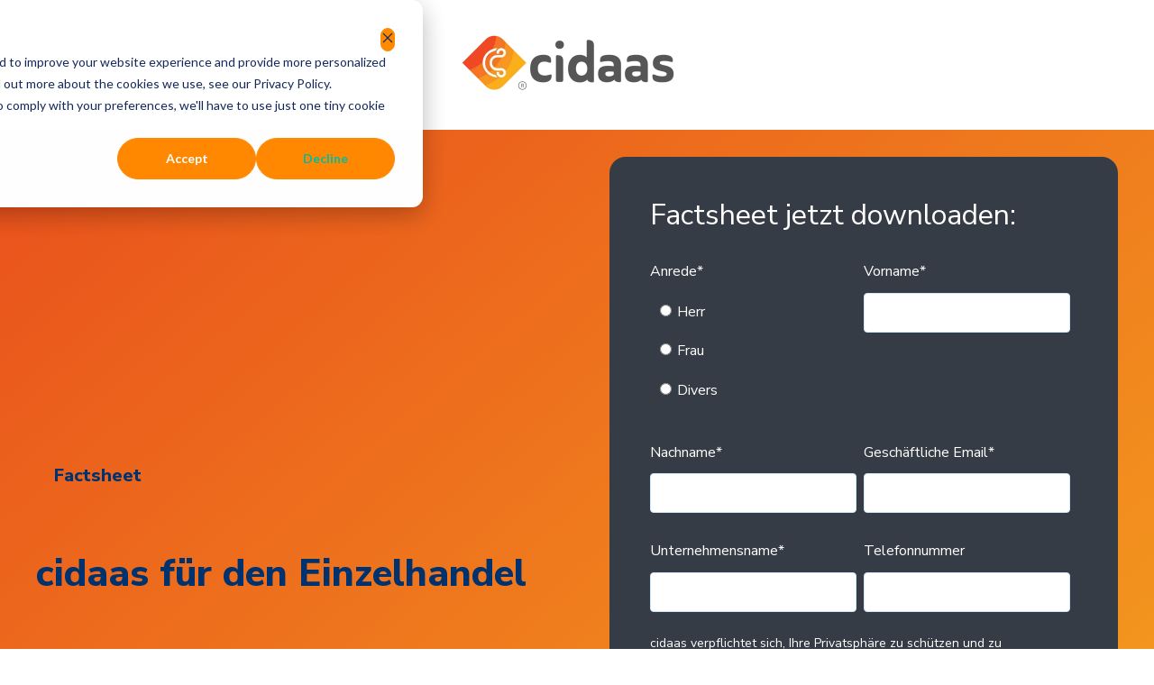

--- FILE ---
content_type: text/html; charset=UTF-8
request_url: https://offers.cidaas.com/factsheet-cidaas-ciam-einzelhandel
body_size: 7622
content:
<!doctype html><html lang="de"><head>
    <meta charset="utf-8">
    <title>Factsheet - cidaas für den Einzelhandel</title>
    
      <link rel="shortcut icon" href="https://offers.cidaas.com/hubfs/Logos%20cidaas/cidaas%20Logo%20small.png">
    
    <meta name="description" content="Factsheet: Wie schafft der Einzelhandel mit unserem Customer Identity &amp; Access Management cidaas eine einzigartige und personalisiere Customer Journey!">
    
    
    
    
    <meta name="viewport" content="width=device-width, initial-scale=1">

    
    <meta property="og:description" content="Factsheet: Wie schafft der Einzelhandel mit unserem Customer Identity &amp; Access Management cidaas eine einzigartige und personalisiere Customer Journey!">
    <meta property="og:title" content="Factsheet - cidaas für den Einzelhandel">
    <meta name="twitter:description" content="Factsheet: Wie schafft der Einzelhandel mit unserem Customer Identity &amp; Access Management cidaas eine einzigartige und personalisiere Customer Journey!">
    <meta name="twitter:title" content="Factsheet - cidaas für den Einzelhandel">

    

    
    <style>
a.cta_button{-moz-box-sizing:content-box !important;-webkit-box-sizing:content-box !important;box-sizing:content-box !important;vertical-align:middle}.hs-breadcrumb-menu{list-style-type:none;margin:0px 0px 0px 0px;padding:0px 0px 0px 0px}.hs-breadcrumb-menu-item{float:left;padding:10px 0px 10px 10px}.hs-breadcrumb-menu-divider:before{content:'›';padding-left:10px}.hs-featured-image-link{border:0}.hs-featured-image{float:right;margin:0 0 20px 20px;max-width:50%}@media (max-width: 568px){.hs-featured-image{float:none;margin:0;width:100%;max-width:100%}}.hs-screen-reader-text{clip:rect(1px, 1px, 1px, 1px);height:1px;overflow:hidden;position:absolute !important;width:1px}
</style>


  <style>
    .text-center {
      text-align: center;
    }
    .social a {
      margin-right: 10px;
    }
    .social img {
      width: 32px;
    }
    .contact a {
      color: #ff8900;
      padding-right: 21px;
      text-decoration: none;
    }
    .contact img {
      width: 24px;
      margin-right: 10px;
    }
    .contact span {
      position: relative;
      top: -8px;
    }
    .contact a:hover, .contact a:focus {
      color: #ff8900;
    }
    .contact h4 {
      color: #00326d;
      font-size: 24px;
      font-weight: 800;
    }
    .social h4 {
      color: #00326d;
      font-size: 24px;
      font-weight: 800;
    }
    .card-details {
      background: #ffff;
      padding: 25px 20px;
      position: relative;
      top: -10px;
    }
    .card-details h4 {
      font-size: 24px;
      font-weight: 800;
      margin-bottom: 10px;
    }
    .card-details p {
      margin-bottom: 10px;
    }
    .card-details a {
      color: #ff8900;
    }
    .card-details a:hover, .card-details a:focus {
      color: #ff8900;
    }
    button, .button {
      background-color: #ff8900 !important;
      border: 1px solid #ff8900 !important;
    }
    .empty-space {
      padding-bottom: 50px;
    }
    #button_dnd_area-module-4 {
      margin-bottom: 90px;
    }
    form {
     background:#363C45 !important; 
    }
    h1 {
    line-height: 36px !important;
    }
    .pad-top {
      padding-top: 45px;
    }
    .actions {
      display: inline-block;
    }
    .submitted-message {
      background: #363C45 !important;
      border: 1px none #363C45;
      text-align: center;
    }
  </style>

<link rel="stylesheet" href="https://offers.cidaas.com/hubfs/hub_generated/template_assets/1/46038029776/1744322981969/template_main.min.css">
<link rel="stylesheet" href="https://offers.cidaas.com/hubfs/hub_generated/template_assets/1/46038026949/1744322980230/template_theme-overrides.min.css">
<style>
  @font-face {
    font-family: "Nunito Sans";
    font-weight: 800;
    font-style: normal;
    font-display: swap;
    src: url("/_hcms/googlefonts/Nunito_Sans/800.woff2") format("woff2"), url("/_hcms/googlefonts/Nunito_Sans/800.woff") format("woff");
  }
  @font-face {
    font-family: "Nunito Sans";
    font-weight: 900;
    font-style: normal;
    font-display: swap;
    src: url("/_hcms/googlefonts/Nunito_Sans/900.woff2") format("woff2"), url("/_hcms/googlefonts/Nunito_Sans/900.woff") format("woff");
  }
  @font-face {
    font-family: "Nunito Sans";
    font-weight: 700;
    font-style: normal;
    font-display: swap;
    src: url("/_hcms/googlefonts/Nunito_Sans/700.woff2") format("woff2"), url("/_hcms/googlefonts/Nunito_Sans/700.woff") format("woff");
  }
  @font-face {
    font-family: "Nunito Sans";
    font-weight: 300;
    font-style: normal;
    font-display: swap;
    src: url("/_hcms/googlefonts/Nunito_Sans/300.woff2") format("woff2"), url("/_hcms/googlefonts/Nunito_Sans/300.woff") format("woff");
  }
  @font-face {
    font-family: "Nunito Sans";
    font-weight: 400;
    font-style: normal;
    font-display: swap;
    src: url("/_hcms/googlefonts/Nunito_Sans/regular.woff2") format("woff2"), url("/_hcms/googlefonts/Nunito_Sans/regular.woff") format("woff");
  }
</style>

<!-- Editor Styles -->
<style id="hs_editor_style" type="text/css">
#hs_cos_wrapper_dnd_area-module-3  { display: block !important; padding-bottom: 0px !important }
#hs_cos_wrapper_widget_1643989393651  { display: block !important; padding-top: 0px !important }
#hs_cos_wrapper_widget_1643989393651 input[type="submit"] { background-color: #ff8900 !important; background-image: none !important; border-color: #ff8900 !important }
#hs_cos_wrapper_widget_1643989393651 .hs-button { background-color: #ff8900 !important; background-image: none !important; border-color: #ff8900 !important }
#hs_cos_wrapper_dnd_area-module-11  { border-color: #ff8900 !important; border-radius: 10px !important; border-style: solid !important; border-width: 4px !important; display: block !important }
#hs_cos_wrapper_dnd_area-module-15  { border-color: #FFFFFF !important; border-radius: 12px !important; border-style: solid !important; display: block !important }
#hs_cos_wrapper_module_1645189133715  { border-color: #FFFFFF !important; border-radius: 12px !important; border-style: solid !important; display: block !important }
#hs_cos_wrapper_dnd_area-module-21  { border-color: #FFFFFF !important; border-radius: 12px !important; border-style: solid !important; display: block !important }
#hs_cos_wrapper_widget_1643989393651  { display: block !important; padding-top: 0px !important }
#hs_cos_wrapper_widget_1643989393651 input[type="submit"] { background-color: #ff8900 !important; background-image: none !important; border-color: #ff8900 !important }
#hs_cos_wrapper_widget_1643989393651 .hs-button { background-color: #ff8900 !important; background-image: none !important; border-color: #ff8900 !important }
#hs_cos_wrapper_dnd_area-module-3  { display: block !important; padding-bottom: 0px !important }
#hs_cos_wrapper_dnd_area-module-11  { border-color: #ff8900 !important; border-radius: 10px !important; border-style: solid !important; border-width: 4px !important; display: block !important }
#hs_cos_wrapper_dnd_area-module-21  { border-color: #FFFFFF !important; border-radius: 12px !important; border-style: solid !important; display: block !important }
#hs_cos_wrapper_module_1645189133715  { border-color: #FFFFFF !important; border-radius: 12px !important; border-style: solid !important; display: block !important }
#hs_cos_wrapper_dnd_area-module-15  { border-color: #FFFFFF !important; border-radius: 12px !important; border-style: solid !important; display: block !important }
.dnd_area-module-11-flexbox-positioning {
  display: -ms-flexbox !important;
  -ms-flex-direction: column !important;
  -ms-flex-align: center !important;
  -ms-flex-pack: start;
  display: flex !important;
  flex-direction: column !important;
  align-items: center !important;
  justify-content: flex-start;
}
.dnd_area-module-11-flexbox-positioning > div {
  max-width: 100%;
  flex-shrink: 0 !important;
}
.dnd_area-module-9-flexbox-positioning {
  display: -ms-flexbox !important;
  -ms-flex-direction: column !important;
  -ms-flex-align: start !important;
  -ms-flex-pack: start;
  display: flex !important;
  flex-direction: column !important;
  align-items: flex-start !important;
  justify-content: flex-start;
}
.dnd_area-module-9-flexbox-positioning > div {
  max-width: 100%;
  flex-shrink: 0 !important;
}
/* HubSpot Non-stacked Media Query Styles */
@media (min-width:768px) {
  .dnd_area-row-0-vertical-alignment > .row-fluid {
    display: -ms-flexbox !important;
    -ms-flex-direction: row;
    display: flex !important;
    flex-direction: row;
  }
  .cell_1698759050963-vertical-alignment {
    display: -ms-flexbox !important;
    -ms-flex-direction: column !important;
    -ms-flex-pack: center !important;
    display: flex !important;
    flex-direction: column !important;
    justify-content: center !important;
  }
  .cell_1698759050963-vertical-alignment > div {
    flex-shrink: 0 !important;
  }
  .cell_1698759055003-vertical-alignment {
    display: -ms-flexbox !important;
    -ms-flex-direction: column !important;
    -ms-flex-pack: center !important;
    display: flex !important;
    flex-direction: column !important;
    justify-content: center !important;
  }
  .cell_1698759055003-vertical-alignment > div {
    flex-shrink: 0 !important;
  }
  .cell_1698759055003-row-0-vertical-alignment > .row-fluid {
    display: -ms-flexbox !important;
    -ms-flex-direction: row;
    display: flex !important;
    flex-direction: row;
  }
  .cell_1698759055003-row-1-vertical-alignment > .row-fluid {
    display: -ms-flexbox !important;
    -ms-flex-direction: row;
    display: flex !important;
    flex-direction: row;
  }
  .dnd_area-column-2-vertical-alignment {
    display: -ms-flexbox !important;
    -ms-flex-direction: column !important;
    -ms-flex-pack: center !important;
    display: flex !important;
    flex-direction: column !important;
    justify-content: center !important;
  }
  .dnd_area-column-2-vertical-alignment > div {
    flex-shrink: 0 !important;
  }
  .dnd_area-module-3-vertical-alignment {
    display: -ms-flexbox !important;
    -ms-flex-direction: column !important;
    -ms-flex-pack: center !important;
    display: flex !important;
    flex-direction: column !important;
    justify-content: center !important;
  }
  .dnd_area-module-3-vertical-alignment > div {
    flex-shrink: 0 !important;
  }
  .dnd_area-column-5-row-0-vertical-alignment > .row-fluid {
    display: -ms-flexbox !important;
    -ms-flex-direction: row;
    display: flex !important;
    flex-direction: row;
  }
  .dnd_area-module-6-vertical-alignment {
    display: -ms-flexbox !important;
    -ms-flex-direction: column !important;
    -ms-flex-pack: center !important;
    display: flex !important;
    flex-direction: column !important;
    justify-content: center !important;
  }
  .dnd_area-module-6-vertical-alignment > div {
    flex-shrink: 0 !important;
  }
  .dnd_area-column-12-row-0-vertical-alignment > .row-fluid {
    display: -ms-flexbox !important;
    -ms-flex-direction: row;
    display: flex !important;
    flex-direction: row;
  }
  .dnd_area-module-13-vertical-alignment {
    display: -ms-flexbox !important;
    -ms-flex-direction: column !important;
    -ms-flex-pack: center !important;
    display: flex !important;
    flex-direction: column !important;
    justify-content: center !important;
  }
  .dnd_area-module-13-vertical-alignment > div {
    flex-shrink: 0 !important;
  }
}
/* HubSpot Styles (default) */
.dnd_area-row-0-padding {
  padding-top: 30px !important;
  padding-bottom: 30px !important;
}
.dnd_area-row-0-background-layers {
  background-image: linear-gradient(to bottom right, rgba(233, 80, 28, 1), rgba(246, 171, 31, 1)) !important;
  background-position: left top !important;
  background-size: auto !important;
  background-repeat: no-repeat !important;
}
.dnd_area-row-1-padding {
  padding-top: 40px !important;
  padding-bottom: 20px !important;
}
.dnd_area-row-2-padding {
  padding-top: 30px !important;
  padding-bottom: 30px !important;
}
.dnd_area-row-3-padding {
  padding-top: 30px !important;
  padding-bottom: 30px !important;
}
.dnd_area-row-3-background-layers {
  background-image: linear-gradient(rgba(237, 237, 237, 1), rgba(237, 237, 237, 1)) !important;
  background-position: left top !important;
  background-size: auto !important;
  background-repeat: no-repeat !important;
}
/* HubSpot Styles (mobile) */
@media (max-width: 767px) {
  .dnd_area-row-0-padding {
    padding-bottom: 20px !important;
  }
  .dnd_area-row-2-padding {
    padding-top: 10px !important;
  }
}
</style>
    

    
<!--  Added by GoogleAnalytics4 integration -->
<script>
var _hsp = window._hsp = window._hsp || [];
window.dataLayer = window.dataLayer || [];
function gtag(){dataLayer.push(arguments);}

var useGoogleConsentModeV2 = true;
var waitForUpdateMillis = 1000;


if (!window._hsGoogleConsentRunOnce) {
  window._hsGoogleConsentRunOnce = true;

  gtag('consent', 'default', {
    'ad_storage': 'denied',
    'analytics_storage': 'denied',
    'ad_user_data': 'denied',
    'ad_personalization': 'denied',
    'wait_for_update': waitForUpdateMillis
  });

  if (useGoogleConsentModeV2) {
    _hsp.push(['useGoogleConsentModeV2'])
  } else {
    _hsp.push(['addPrivacyConsentListener', function(consent){
      var hasAnalyticsConsent = consent && (consent.allowed || (consent.categories && consent.categories.analytics));
      var hasAdsConsent = consent && (consent.allowed || (consent.categories && consent.categories.advertisement));

      gtag('consent', 'update', {
        'ad_storage': hasAdsConsent ? 'granted' : 'denied',
        'analytics_storage': hasAnalyticsConsent ? 'granted' : 'denied',
        'ad_user_data': hasAdsConsent ? 'granted' : 'denied',
        'ad_personalization': hasAdsConsent ? 'granted' : 'denied'
      });
    }]);
  }
}

gtag('js', new Date());
gtag('set', 'developer_id.dZTQ1Zm', true);
gtag('config', 'G-SVGB0JVYWC');
</script>
<script async src="https://www.googletagmanager.com/gtag/js?id=G-SVGB0JVYWC"></script>

<!-- /Added by GoogleAnalytics4 integration -->

<!--  Added by GoogleTagManager integration -->
<script>
var _hsp = window._hsp = window._hsp || [];
window.dataLayer = window.dataLayer || [];
function gtag(){dataLayer.push(arguments);}

var useGoogleConsentModeV2 = true;
var waitForUpdateMillis = 1000;



var hsLoadGtm = function loadGtm() {
    if(window._hsGtmLoadOnce) {
      return;
    }

    if (useGoogleConsentModeV2) {

      gtag('set','developer_id.dZTQ1Zm',true);

      gtag('consent', 'default', {
      'ad_storage': 'denied',
      'analytics_storage': 'denied',
      'ad_user_data': 'denied',
      'ad_personalization': 'denied',
      'wait_for_update': waitForUpdateMillis
      });

      _hsp.push(['useGoogleConsentModeV2'])
    }

    (function(w,d,s,l,i){w[l]=w[l]||[];w[l].push({'gtm.start':
    new Date().getTime(),event:'gtm.js'});var f=d.getElementsByTagName(s)[0],
    j=d.createElement(s),dl=l!='dataLayer'?'&l='+l:'';j.async=true;j.src=
    'https://www.googletagmanager.com/gtm.js?id='+i+dl;f.parentNode.insertBefore(j,f);
    })(window,document,'script','dataLayer','GTM-KP3MPMM');

    window._hsGtmLoadOnce = true;
};

_hsp.push(['addPrivacyConsentListener', function(consent){
  if(consent.allowed || (consent.categories && consent.categories.analytics)){
    hsLoadGtm();
  }
}]);

</script>

<!-- /Added by GoogleTagManager integration -->

    <link rel="canonical" href="https://offers.cidaas.com/factsheet-cidaas-ciam-einzelhandel">

<!-- Google Tag Manager -->
<script>(function(w,d,s,l,i){w[l]=w[l]||[];w[l].push({'gtm.start':
new Date().getTime(),event:'gtm.js'});var f=d.getElementsByTagName(s)[0],
j=d.createElement(s),dl=l!='dataLayer'?'&l='+l:'';j.async=true;j.src=
'https://www.googletagmanager.com/gtm.js?id='+i+dl;f.parentNode.insertBefore(j,f);
})(window,document,'script','dataLayer','GTM-KP3MPMM');</script>
<!-- End Google Tag Manager -->
<meta property="og:image" content="https://offers.cidaas.com/hubfs/Landingpages/Whitepaper%20+%20Factsheet%20Landingpages/Factsheet%20Einzelhandel.jpg">
<meta property="og:image:width" content="600">
<meta property="og:image:height" content="500">
<meta property="og:image:alt" content="Factsheet cidaas für den Einzelhandel">
<meta name="twitter:image" content="https://offers.cidaas.com/hubfs/Landingpages/Whitepaper%20+%20Factsheet%20Landingpages/Factsheet%20Einzelhandel.jpg">
<meta name="twitter:image:alt" content="Factsheet cidaas für den Einzelhandel">

<meta property="og:url" content="https://offers.cidaas.com/factsheet-cidaas-ciam-einzelhandel">
<meta name="twitter:card" content="summary_large_image">
<meta http-equiv="content-language" content="de">






  <meta name="generator" content="HubSpot"></head>
  <body>
<!--  Added by GoogleTagManager integration -->
<noscript><iframe src="https://www.googletagmanager.com/ns.html?id=GTM-KP3MPMM" height="0" width="0" style="display:none;visibility:hidden"></iframe></noscript>

<!-- /Added by GoogleTagManager integration -->

    <div class="body-wrapper   hs-content-id-46322206948 hs-landing-page hs-page ">
      
  <div data-global-resource-path="cidaas Landing Page Template/templates/partials/header-landing-page.html"><header class="header header--landing-page">

  
  <div class="container-fluid header__dnd--top">
<div class="row-fluid-wrapper">
<div class="row-fluid">
<div class="span12 widget-span widget-type-cell " style="" data-widget-type="cell" data-x="0" data-w="12">

</div><!--end widget-span -->
</div>
</div>
</div>
  

  <div class="header__container">

    
    <div class="header__logo">
      <div id="hs_cos_wrapper_header_logo" class="hs_cos_wrapper hs_cos_wrapper_widget hs_cos_wrapper_type_module widget-type-logo" style="" data-hs-cos-general-type="widget" data-hs-cos-type="module">
  






















  
  <span id="hs_cos_wrapper_header_logo_hs_logo_widget" class="hs_cos_wrapper hs_cos_wrapper_widget hs_cos_wrapper_type_logo" style="" data-hs-cos-general-type="widget" data-hs-cos-type="logo"><a href="http://cidaas.com" id="hs-link-header_logo_hs_logo_widget" style="border-width:0px;border:0px;"><img src="https://offers.cidaas.com/hs-fs/hubfs/cidaas-logo.png?width=500&amp;height=174&amp;name=cidaas-logo.png" class="hs-image-widget " height="174" style="height: auto;width:500px;border-width:0px;border:0px;" width="500" alt="cidaas Logo" title="cidaas Logo" srcset="https://offers.cidaas.com/hs-fs/hubfs/cidaas-logo.png?width=250&amp;height=87&amp;name=cidaas-logo.png 250w, https://offers.cidaas.com/hs-fs/hubfs/cidaas-logo.png?width=500&amp;height=174&amp;name=cidaas-logo.png 500w, https://offers.cidaas.com/hs-fs/hubfs/cidaas-logo.png?width=750&amp;height=261&amp;name=cidaas-logo.png 750w, https://offers.cidaas.com/hs-fs/hubfs/cidaas-logo.png?width=1000&amp;height=348&amp;name=cidaas-logo.png 1000w, https://offers.cidaas.com/hs-fs/hubfs/cidaas-logo.png?width=1250&amp;height=435&amp;name=cidaas-logo.png 1250w, https://offers.cidaas.com/hs-fs/hubfs/cidaas-logo.png?width=1500&amp;height=522&amp;name=cidaas-logo.png 1500w" sizes="(max-width: 500px) 100vw, 500px"></a></span>
</div>
    </div>
    

  </div>

  
  <div class="container-fluid header__dnd--bottom">
<div class="row-fluid-wrapper">
<div class="row-fluid">
<div class="span12 widget-span widget-type-cell " style="" data-widget-type="cell" data-x="0" data-w="12">

<div class="row-fluid-wrapper row-depth-1 row-number-1 dnd-section">
<div class="row-fluid ">
<div class="span12 widget-span widget-type-cell dnd-column" style="" data-widget-type="cell" data-x="0" data-w="12">

<div class="row-fluid-wrapper row-depth-1 row-number-2 dnd-row">
<div class="row-fluid ">
<div class="span12 widget-span widget-type-custom_widget dnd-module" style="" data-widget-type="custom_widget" data-x="0" data-w="12">
<div id="hs_cos_wrapper_widget_1705425863223" class="hs_cos_wrapper hs_cos_wrapper_widget hs_cos_wrapper_type_module widget-type-language_switcher" style="" data-hs-cos-general-type="widget" data-hs-cos-type="module"><span id="hs_cos_wrapper_widget_1705425863223_" class="hs_cos_wrapper hs_cos_wrapper_widget hs_cos_wrapper_type_language_switcher" style="" data-hs-cos-general-type="widget" data-hs-cos-type="language_switcher"></span></div>

</div><!--end widget-span -->
</div><!--end row-->
</div><!--end row-wrapper -->

</div><!--end widget-span -->
</div><!--end row-->
</div><!--end row-wrapper -->

</div><!--end widget-span -->
</div>
</div>
</div>
  

</header></div>


      
<main class="body-container-wrapper">
  <div class="container-fluid body-container body-container--landing-page">
<div class="row-fluid-wrapper">
<div class="row-fluid">
<div class="span12 widget-span widget-type-cell " style="" data-widget-type="cell" data-x="0" data-w="12">

<div class="row-fluid-wrapper row-depth-1 row-number-1 dnd_area-row-0-vertical-alignment dnd_area-row-0-background-layers dnd-section dnd_area-row-0-background-gradient dnd_area-row-0-padding">
<div class="row-fluid ">
<div class="span6 widget-span widget-type-cell cell_1698759055003-vertical-alignment dnd-column" style="" data-widget-type="cell" data-x="0" data-w="6">

<div class="row-fluid-wrapper row-depth-1 row-number-2 cell_1698759055003-row-0-vertical-alignment dnd-row">
<div class="row-fluid ">
<div class="span12 widget-span widget-type-cell dnd-column dnd_area-column-2-vertical-alignment" style="" data-widget-type="cell" data-x="0" data-w="12">

<div class="row-fluid-wrapper row-depth-1 row-number-3 dnd-row">
<div class="row-fluid ">
<div class="span12 widget-span widget-type-custom_widget dnd-module" style="" data-widget-type="custom_widget" data-x="0" data-w="12">
<div id="hs_cos_wrapper_widget_1643985548723" class="hs_cos_wrapper hs_cos_wrapper_widget hs_cos_wrapper_type_module widget-type-rich_text" style="" data-hs-cos-general-type="widget" data-hs-cos-type="module"><span id="hs_cos_wrapper_widget_1643985548723_" class="hs_cos_wrapper hs_cos_wrapper_widget hs_cos_wrapper_type_rich_text" style="" data-hs-cos-general-type="widget" data-hs-cos-type="rich_text"><a id="FS_Handel" data-hs-anchor="true"></a>
<h2 class="pad-top" style="font-size: 20px;">Factsheet</h2>
<p>&nbsp;</p></span></div>

</div><!--end widget-span -->
</div><!--end row-->
</div><!--end row-wrapper -->

</div><!--end widget-span -->
</div><!--end row-->
</div><!--end row-wrapper -->

<div class="row-fluid-wrapper row-depth-1 row-number-4 cell_1698759055003-row-1-vertical-alignment dnd-row">
<div class="row-fluid ">
<div class="span12 widget-span widget-type-custom_widget dnd-module dnd_area-module-3-vertical-alignment" style="" data-widget-type="custom_widget" data-x="0" data-w="12">
<div id="hs_cos_wrapper_dnd_area-module-3" class="hs_cos_wrapper hs_cos_wrapper_widget hs_cos_wrapper_type_module widget-type-rich_text widget-type-rich_text" style="" data-hs-cos-general-type="widget" data-hs-cos-type="module"><span id="hs_cos_wrapper_dnd_area-module-3_" class="hs_cos_wrapper hs_cos_wrapper_widget hs_cos_wrapper_type_rich_text" style="" data-hs-cos-general-type="widget" data-hs-cos-type="rich_text"><h1 class="empty-space"><strong><span style="font-size: 42px;">cidaas für den Einzelhandel</span></strong></h1>
<a id="FS_Einzelhandel" data-hs-anchor="true"></a>
<p><span style="font-size: 20px; background-color: transparent;"><span style="font-size: 20px;">In diesem Factsheet erfahren Sie, wie der Einzelhandel mit unserem Customer Identity &amp; Access Management cidaas eine einzigartige und personalisiere Customer Journey schafft.</span></span><span style="font-size: 20px; background-color: transparent;"></span></p>
<p>&nbsp;</p></span></div>

</div><!--end widget-span -->
</div><!--end row-->
</div><!--end row-wrapper -->

</div><!--end widget-span -->
<div class="span6 widget-span widget-type-cell dnd-column cell_1698759050963-vertical-alignment" style="" data-widget-type="cell" data-x="6" data-w="6">

<div class="row-fluid-wrapper row-depth-1 row-number-5 dnd-row">
<div class="row-fluid ">
<div class="span12 widget-span widget-type-custom_widget dnd-module" style="" data-widget-type="custom_widget" data-x="0" data-w="12">
<div id="hs_cos_wrapper_widget_1643989393651" class="hs_cos_wrapper hs_cos_wrapper_widget hs_cos_wrapper_type_module widget-type-form" style="" data-hs-cos-general-type="widget" data-hs-cos-type="module">


	



	<span id="hs_cos_wrapper_widget_1643989393651_" class="hs_cos_wrapper hs_cos_wrapper_widget hs_cos_wrapper_type_form" style="" data-hs-cos-general-type="widget" data-hs-cos-type="form">
<div id="hs_form_target_widget_1643989393651"></div>








</span>
</div>

</div><!--end widget-span -->
</div><!--end row-->
</div><!--end row-wrapper -->

</div><!--end widget-span -->
</div><!--end row-->
</div><!--end row-wrapper -->

<div class="row-fluid-wrapper row-depth-1 row-number-6 dnd_area-row-1-padding dnd-section">
<div class="row-fluid ">
<div class="span12 widget-span widget-type-cell dnd-column" style="" data-widget-type="cell" data-x="0" data-w="12">

<div class="row-fluid-wrapper row-depth-1 row-number-7 dnd_area-column-5-row-0-vertical-alignment dnd-row">
<div class="row-fluid ">
<div class="span12 widget-span widget-type-custom_widget dnd-module dnd_area-module-6-vertical-alignment" style="" data-widget-type="custom_widget" data-x="0" data-w="12">
<div id="hs_cos_wrapper_dnd_area-module-6" class="hs_cos_wrapper hs_cos_wrapper_widget hs_cos_wrapper_type_module widget-type-rich_text widget-type-rich_text" style="" data-hs-cos-general-type="widget" data-hs-cos-type="module"><span id="hs_cos_wrapper_dnd_area-module-6_" class="hs_cos_wrapper hs_cos_wrapper_widget hs_cos_wrapper_type_rich_text" style="" data-hs-cos-general-type="widget" data-hs-cos-type="rich_text"><div class="text-center">
<h1 style="font-size: 42px;">Mit cidaas die Bedürfnisse Ihrer Omnichannel Kunden erkennen</h1>
<p style="font-size: 20px;"><span>Durch die zunehmende Digitalisierung in allen Lebensbereichen hat sich die Erwartung der Kunden stark verändert</span> - individuell zugeschnittene Informationen, Angebote und Empfehlungen werden erwartet. Die Wiedererkennung des Kunden entlang der gesamten Customer Journey ist hierfür eine Voraussetzung, wobei ein modernes Customer Identity &amp; Access Management System unerlässlich ist.</p>
</div></span></div>

</div><!--end widget-span -->
</div><!--end row-->
</div><!--end row-wrapper -->

</div><!--end widget-span -->
</div><!--end row-->
</div><!--end row-wrapper -->

<div class="row-fluid-wrapper row-depth-1 row-number-8 dnd_area-row-2-padding dnd-section">
<div class="row-fluid ">
<div class="span6 widget-span widget-type-cell dnd-column" style="" data-widget-type="cell" data-x="0" data-w="6">

<div class="row-fluid-wrapper row-depth-1 row-number-9 dnd-row">
<div class="row-fluid ">
<div class="span12 widget-span widget-type-custom_widget dnd-module" style="" data-widget-type="custom_widget" data-x="0" data-w="12">
<div id="hs_cos_wrapper_dnd_area-module-8" class="hs_cos_wrapper hs_cos_wrapper_widget hs_cos_wrapper_type_module widget-type-rich_text widget-type-rich_text" style="" data-hs-cos-general-type="widget" data-hs-cos-type="module"><span id="hs_cos_wrapper_dnd_area-module-8_" class="hs_cos_wrapper hs_cos_wrapper_widget hs_cos_wrapper_type_rich_text" style="" data-hs-cos-general-type="widget" data-hs-cos-type="rich_text"><h3>In diesem Factsheet erfahren Sie:</h3>
<ul style="font-size: 20px;">
<li>
<div style="font-size: 20px;">Wie kann ein Customer Identity &amp; Access Management dem Einzelhandel bei der Customer Journey helfen?</div>
</li>
<li>
<div style="font-size: 20px;">Welche Vorteile haben Ihre Kunden durch den Einsatz von cidaas?</div>
</li>
<li>
<div style="font-size: 20px;">Welchen Mehrwert bietet cidaas Ihnen?<br><br></div>
<span style="font-size: 20px;"></span></li>
</ul></span></div>

</div><!--end widget-span -->
</div><!--end row-->
</div><!--end row-wrapper -->

<div class="row-fluid-wrapper row-depth-1 row-number-10 dnd-row">
<div class="row-fluid ">
<div class="span12 widget-span widget-type-custom_widget dnd_area-module-9-flexbox-positioning dnd-module" style="" data-widget-type="custom_widget" data-x="0" data-w="12">
<div id="hs_cos_wrapper_dnd_area-module-9" class="hs_cos_wrapper hs_cos_wrapper_widget hs_cos_wrapper_type_module" style="" data-hs-cos-general-type="widget" data-hs-cos-type="module">
  
    
  




<a href="https://offers.cidaas.com/factsheet-cidaas-ciam-einzelhandel?hsLang=de#FS_Handel" class="button" id="button_dnd_area-module-9" rel="">

    
  Jetzt Factsheet anfordern

</a></div>

</div><!--end widget-span -->
</div><!--end row-->
</div><!--end row-wrapper -->

</div><!--end widget-span -->
<div class="span6 widget-span widget-type-cell dnd-column" style="" data-widget-type="cell" data-x="6" data-w="6">

<div class="row-fluid-wrapper row-depth-1 row-number-11 dnd-row">
<div class="row-fluid ">
<div class="span12 widget-span widget-type-custom_widget dnd_area-module-11-flexbox-positioning dnd-module" style="" data-widget-type="custom_widget" data-x="0" data-w="12">
<div id="hs_cos_wrapper_dnd_area-module-11" class="hs_cos_wrapper hs_cos_wrapper_widget hs_cos_wrapper_type_module widget-type-linked_image widget-type-linked_image" style="" data-hs-cos-general-type="widget" data-hs-cos-type="module">
    






  



<span id="hs_cos_wrapper_dnd_area-module-11_" class="hs_cos_wrapper hs_cos_wrapper_widget hs_cos_wrapper_type_linked_image" style="" data-hs-cos-general-type="widget" data-hs-cos-type="linked_image"><a href="https://offers.cidaas.com/factsheet-cidaas-ciam-einzelhandel?hsLang=de#FS_Handel" target="_parent" id="hs-link-dnd_area-module-11_" style="border-width:0px;border:0px;"><img src="https://offers.cidaas.com/hs-fs/hubfs/Landingpages/Whitepaper%20+%20Factsheet%20Landingpages/Factsheet%20Einzelhandel.jpg?width=540&amp;height=450&amp;name=Factsheet%20Einzelhandel.jpg" class="hs-image-widget " width="540" height="450" style="max-width: 100%; height: auto;" alt="Factsheet Einzelhandel" title="Factsheet Einzelhandel" srcset="https://offers.cidaas.com/hs-fs/hubfs/Landingpages/Whitepaper%20+%20Factsheet%20Landingpages/Factsheet%20Einzelhandel.jpg?width=270&amp;height=225&amp;name=Factsheet%20Einzelhandel.jpg 270w, https://offers.cidaas.com/hs-fs/hubfs/Landingpages/Whitepaper%20+%20Factsheet%20Landingpages/Factsheet%20Einzelhandel.jpg?width=540&amp;height=450&amp;name=Factsheet%20Einzelhandel.jpg 540w, https://offers.cidaas.com/hs-fs/hubfs/Landingpages/Whitepaper%20+%20Factsheet%20Landingpages/Factsheet%20Einzelhandel.jpg?width=810&amp;height=675&amp;name=Factsheet%20Einzelhandel.jpg 810w, https://offers.cidaas.com/hs-fs/hubfs/Landingpages/Whitepaper%20+%20Factsheet%20Landingpages/Factsheet%20Einzelhandel.jpg?width=1080&amp;height=900&amp;name=Factsheet%20Einzelhandel.jpg 1080w, https://offers.cidaas.com/hs-fs/hubfs/Landingpages/Whitepaper%20+%20Factsheet%20Landingpages/Factsheet%20Einzelhandel.jpg?width=1350&amp;height=1125&amp;name=Factsheet%20Einzelhandel.jpg 1350w, https://offers.cidaas.com/hs-fs/hubfs/Landingpages/Whitepaper%20+%20Factsheet%20Landingpages/Factsheet%20Einzelhandel.jpg?width=1620&amp;height=1350&amp;name=Factsheet%20Einzelhandel.jpg 1620w" sizes="(max-width: 540px) 100vw, 540px"></a></span></div>

</div><!--end widget-span -->
</div><!--end row-->
</div><!--end row-wrapper -->

</div><!--end widget-span -->
</div><!--end row-->
</div><!--end row-wrapper -->

<div class="row-fluid-wrapper row-depth-1 row-number-12 dnd-section dnd_area-row-3-padding dnd_area-row-3-background-layers dnd_area-row-3-background-color">
<div class="row-fluid ">
<div class="span12 widget-span widget-type-cell dnd-column" style="" data-widget-type="cell" data-x="0" data-w="12">

<div class="row-fluid-wrapper row-depth-1 row-number-13 dnd_area-column-12-row-0-vertical-alignment dnd-row">
<div class="row-fluid ">
<div class="span12 widget-span widget-type-custom_widget dnd_area-module-13-vertical-alignment dnd-module" style="" data-widget-type="custom_widget" data-x="0" data-w="12">
<div id="hs_cos_wrapper_dnd_area-module-13" class="hs_cos_wrapper hs_cos_wrapper_widget hs_cos_wrapper_type_module widget-type-rich_text widget-type-rich_text" style="" data-hs-cos-general-type="widget" data-hs-cos-type="module"><span id="hs_cos_wrapper_dnd_area-module-13_" class="hs_cos_wrapper hs_cos_wrapper_widget hs_cos_wrapper_type_rich_text" style="" data-hs-cos-general-type="widget" data-hs-cos-type="rich_text"><div class="text-center">
<h1 style="font-size: 42px;">Das könnte Sie auch interessieren.</h1>
<p>&nbsp;</p>
</div></span></div>

</div><!--end widget-span -->
</div><!--end row-->
</div><!--end row-wrapper -->

<div class="row-fluid-wrapper row-depth-1 row-number-14 dnd-row">
<div class="row-fluid ">
<div class="span4 widget-span widget-type-cell dnd-column" style="" data-widget-type="cell" data-x="0" data-w="4">

<div class="row-fluid-wrapper row-depth-1 row-number-15 dnd-row">
<div class="row-fluid ">
<div class="span12 widget-span widget-type-custom_widget dnd-module" style="" data-widget-type="custom_widget" data-x="0" data-w="12">
<div id="hs_cos_wrapper_dnd_area-module-15" class="hs_cos_wrapper hs_cos_wrapper_widget hs_cos_wrapper_type_module widget-type-linked_image widget-type-linked_image" style="" data-hs-cos-general-type="widget" data-hs-cos-type="module">
    






  



<span id="hs_cos_wrapper_dnd_area-module-15_" class="hs_cos_wrapper hs_cos_wrapper_widget hs_cos_wrapper_type_linked_image" style="" data-hs-cos-general-type="widget" data-hs-cos-type="linked_image"><a href="https://www.cidaas.com/de/tante-emma-2-0-einzigartige-customer-experience-dank-verbindung-der-offline-und-online-welt/" target="_blank" id="hs-link-dnd_area-module-15_" rel="noopener" style="border-width:0px;border:0px;"><img src="https://offers.cidaas.com/hs-fs/hubfs/Blogbeitrag.jpg?width=563&amp;height=375&amp;name=Blogbeitrag.jpg" class="hs-image-widget " width="563" height="375" style="max-width: 100%; height: auto;" alt="Blogbeitrag" title="Blogbeitrag" srcset="https://offers.cidaas.com/hs-fs/hubfs/Blogbeitrag.jpg?width=282&amp;height=188&amp;name=Blogbeitrag.jpg 282w, https://offers.cidaas.com/hs-fs/hubfs/Blogbeitrag.jpg?width=563&amp;height=375&amp;name=Blogbeitrag.jpg 563w, https://offers.cidaas.com/hs-fs/hubfs/Blogbeitrag.jpg?width=845&amp;height=563&amp;name=Blogbeitrag.jpg 845w, https://offers.cidaas.com/hs-fs/hubfs/Blogbeitrag.jpg?width=1126&amp;height=750&amp;name=Blogbeitrag.jpg 1126w, https://offers.cidaas.com/hs-fs/hubfs/Blogbeitrag.jpg?width=1408&amp;height=938&amp;name=Blogbeitrag.jpg 1408w, https://offers.cidaas.com/hs-fs/hubfs/Blogbeitrag.jpg?width=1689&amp;height=1125&amp;name=Blogbeitrag.jpg 1689w" sizes="(max-width: 563px) 100vw, 563px"></a></span></div>

</div><!--end widget-span -->
</div><!--end row-->
</div><!--end row-wrapper -->

<div class="row-fluid-wrapper row-depth-1 row-number-16 dnd-row">
<div class="row-fluid ">
<div class="span12 widget-span widget-type-custom_widget dnd-module" style="" data-widget-type="custom_widget" data-x="0" data-w="12">
<div id="hs_cos_wrapper_module_1645189153388" class="hs_cos_wrapper hs_cos_wrapper_widget hs_cos_wrapper_type_module widget-type-rich_text widget-type-rich_text" style="" data-hs-cos-general-type="widget" data-hs-cos-type="module"><span id="hs_cos_wrapper_module_1645189153388_" class="hs_cos_wrapper hs_cos_wrapper_widget hs_cos_wrapper_type_rich_text" style="" data-hs-cos-general-type="widget" data-hs-cos-type="rich_text"><div class="card-details">
<h4>Tante Emma 2.0 - die einzigartige Customer Experience</h4>
<p>Erfahren Sie wie die Verbindung der Offline- und Online-Welt und die Digitalisierung des POS die letzte Lücke hin zur durchgängigen Customer Journey schließt.</p>
<a href="https://www.cidaas.com/de/tante-emma-2-0-einzigartige-customer-experience-dank-verbindung-der-offline-und-online-welt/" rel="noopener" target="_blank">Mehr erfahren</a></div></span></div>

</div><!--end widget-span -->
</div><!--end row-->
</div><!--end row-wrapper -->

</div><!--end widget-span -->
<div class="span4 widget-span widget-type-cell dnd-column" style="" data-widget-type="cell" data-x="4" data-w="4">

<div class="row-fluid-wrapper row-depth-1 row-number-17 dnd-row">
<div class="row-fluid ">
<div class="span12 widget-span widget-type-custom_widget dnd-module" style="" data-widget-type="custom_widget" data-x="0" data-w="12">
<div id="hs_cos_wrapper_module_1645189133715" class="hs_cos_wrapper hs_cos_wrapper_widget hs_cos_wrapper_type_module widget-type-linked_image widget-type-linked_image" style="" data-hs-cos-general-type="widget" data-hs-cos-type="module">
    






  



<span id="hs_cos_wrapper_module_1645189133715_" class="hs_cos_wrapper hs_cos_wrapper_widget hs_cos_wrapper_type_linked_image" style="" data-hs-cos-general-type="widget" data-hs-cos-type="linked_image"><a href="https://www.cidaas.com/de/ciam-fuer-den-handel/#" target="_blank" id="hs-link-module_1645189133715_" rel="noopener" style="border-width:0px;border:0px;"><img src="https://offers.cidaas.com/hs-fs/hubfs/CIAM%20f%C3%BCr%20den%20Handel.jpg?width=563&amp;height=375&amp;name=CIAM%20f%C3%BCr%20den%20Handel.jpg" class="hs-image-widget " width="563" height="375" style="max-width: 100%; height: auto;" alt="CIAM für den Handel" title="CIAM für den Handel" srcset="https://offers.cidaas.com/hs-fs/hubfs/CIAM%20f%C3%BCr%20den%20Handel.jpg?width=282&amp;height=188&amp;name=CIAM%20f%C3%BCr%20den%20Handel.jpg 282w, https://offers.cidaas.com/hs-fs/hubfs/CIAM%20f%C3%BCr%20den%20Handel.jpg?width=563&amp;height=375&amp;name=CIAM%20f%C3%BCr%20den%20Handel.jpg 563w, https://offers.cidaas.com/hs-fs/hubfs/CIAM%20f%C3%BCr%20den%20Handel.jpg?width=845&amp;height=563&amp;name=CIAM%20f%C3%BCr%20den%20Handel.jpg 845w, https://offers.cidaas.com/hs-fs/hubfs/CIAM%20f%C3%BCr%20den%20Handel.jpg?width=1126&amp;height=750&amp;name=CIAM%20f%C3%BCr%20den%20Handel.jpg 1126w, https://offers.cidaas.com/hs-fs/hubfs/CIAM%20f%C3%BCr%20den%20Handel.jpg?width=1408&amp;height=938&amp;name=CIAM%20f%C3%BCr%20den%20Handel.jpg 1408w, https://offers.cidaas.com/hs-fs/hubfs/CIAM%20f%C3%BCr%20den%20Handel.jpg?width=1689&amp;height=1125&amp;name=CIAM%20f%C3%BCr%20den%20Handel.jpg 1689w" sizes="(max-width: 563px) 100vw, 563px"></a></span></div>

</div><!--end widget-span -->
</div><!--end row-->
</div><!--end row-wrapper -->

<div class="row-fluid-wrapper row-depth-1 row-number-18 dnd-row">
<div class="row-fluid ">
<div class="span12 widget-span widget-type-custom_widget dnd-module" style="" data-widget-type="custom_widget" data-x="0" data-w="12">
<div id="hs_cos_wrapper_dnd_area-module-16" class="hs_cos_wrapper hs_cos_wrapper_widget hs_cos_wrapper_type_module widget-type-rich_text widget-type-rich_text" style="" data-hs-cos-general-type="widget" data-hs-cos-type="module"><span id="hs_cos_wrapper_dnd_area-module-16_" class="hs_cos_wrapper hs_cos_wrapper_widget hs_cos_wrapper_type_rich_text" style="" data-hs-cos-general-type="widget" data-hs-cos-type="rich_text"><div class="card-details">
<h4>Cloud Identity &amp; Access Management für den Handel</h4>
<p>Erfahren Sie mehr über die personalisierte Kundenreisedurch de digitale Kundenkarte, Omni-Channel-Erlebnisse und Real-World-Identification dank cidaas CIAM.</p>
<a href="https://www.cidaas.com/de/ciam-fuer-den-handel/#" rel="noopener" target="_blank">Mehr erfahren</a></div></span></div>

</div><!--end widget-span -->
</div><!--end row-->
</div><!--end row-wrapper -->

</div><!--end widget-span -->
<div class="span4 widget-span widget-type-cell dnd-column" style="" data-widget-type="cell" data-x="8" data-w="4">

<div class="row-fluid-wrapper row-depth-1 row-number-19 dnd-row">
<div class="row-fluid ">
<div class="span12 widget-span widget-type-custom_widget dnd-module" style="" data-widget-type="custom_widget" data-x="0" data-w="12">
<div id="hs_cos_wrapper_dnd_area-module-21" class="hs_cos_wrapper hs_cos_wrapper_widget hs_cos_wrapper_type_module widget-type-linked_image widget-type-linked_image" style="" data-hs-cos-general-type="widget" data-hs-cos-type="module">
    






  



<span id="hs_cos_wrapper_dnd_area-module-21_" class="hs_cos_wrapper hs_cos_wrapper_widget hs_cos_wrapper_type_linked_image" style="" data-hs-cos-general-type="widget" data-hs-cos-type="linked_image"><a href="https://www.cidaas.com/de/conrad-referenzstory/" target="_blank" id="hs-link-dnd_area-module-21_" rel="noopener" style="border-width:0px;border:0px;"><img src="https://offers.cidaas.com/hs-fs/hubfs/Landingpages/Whitepaper%20+%20Factsheet%20Landingpages/Success%20Stories%20mit%20Label.jpg?width=563&amp;height=375&amp;name=Success%20Stories%20mit%20Label.jpg" class="hs-image-widget " width="563" height="375" style="max-width: 100%; height: auto;" alt="Success Stories mit Label" title="Success Stories mit Label" srcset="https://offers.cidaas.com/hs-fs/hubfs/Landingpages/Whitepaper%20+%20Factsheet%20Landingpages/Success%20Stories%20mit%20Label.jpg?width=282&amp;height=188&amp;name=Success%20Stories%20mit%20Label.jpg 282w, https://offers.cidaas.com/hs-fs/hubfs/Landingpages/Whitepaper%20+%20Factsheet%20Landingpages/Success%20Stories%20mit%20Label.jpg?width=563&amp;height=375&amp;name=Success%20Stories%20mit%20Label.jpg 563w, https://offers.cidaas.com/hs-fs/hubfs/Landingpages/Whitepaper%20+%20Factsheet%20Landingpages/Success%20Stories%20mit%20Label.jpg?width=845&amp;height=563&amp;name=Success%20Stories%20mit%20Label.jpg 845w, https://offers.cidaas.com/hs-fs/hubfs/Landingpages/Whitepaper%20+%20Factsheet%20Landingpages/Success%20Stories%20mit%20Label.jpg?width=1126&amp;height=750&amp;name=Success%20Stories%20mit%20Label.jpg 1126w, https://offers.cidaas.com/hs-fs/hubfs/Landingpages/Whitepaper%20+%20Factsheet%20Landingpages/Success%20Stories%20mit%20Label.jpg?width=1408&amp;height=938&amp;name=Success%20Stories%20mit%20Label.jpg 1408w, https://offers.cidaas.com/hs-fs/hubfs/Landingpages/Whitepaper%20+%20Factsheet%20Landingpages/Success%20Stories%20mit%20Label.jpg?width=1689&amp;height=1125&amp;name=Success%20Stories%20mit%20Label.jpg 1689w" sizes="(max-width: 563px) 100vw, 563px"></a></span></div>

</div><!--end widget-span -->
</div><!--end row-->
</div><!--end row-wrapper -->

<div class="row-fluid-wrapper row-depth-1 row-number-20 dnd-row">
<div class="row-fluid ">
<div class="span12 widget-span widget-type-custom_widget dnd-module" style="" data-widget-type="custom_widget" data-x="0" data-w="12">
<div id="hs_cos_wrapper_dnd_area-module-19" class="hs_cos_wrapper hs_cos_wrapper_widget hs_cos_wrapper_type_module widget-type-rich_text widget-type-rich_text" style="" data-hs-cos-general-type="widget" data-hs-cos-type="module"><span id="hs_cos_wrapper_dnd_area-module-19_" class="hs_cos_wrapper hs_cos_wrapper_widget hs_cos_wrapper_type_rich_text" style="" data-hs-cos-general-type="widget" data-hs-cos-type="rich_text"><div class="card-details">
<h4>Lesen Sie unsere Kunden - Success Story von Conrad Electronic</h4>
<p>Conrad Electronic rüstet sich mit cidaas für die Zukunft und verbessert, durch die Zentralisierung des Identitätsmanagements, das digitale Einkaufserlebnis.</p>
<a href="https://www.cidaas.com/de/conrad-referenzstory/" rel="noopener" target="_blank">Mehr erfahren</a></div></span></div>

</div><!--end widget-span -->
</div><!--end row-->
</div><!--end row-wrapper -->

</div><!--end widget-span -->
</div><!--end row-->
</div><!--end row-wrapper -->

</div><!--end widget-span -->
</div><!--end row-->
</div><!--end row-wrapper -->

<div class="row-fluid-wrapper row-depth-1 row-number-21 dnd-section">
<div class="row-fluid ">
<div class="span6 widget-span widget-type-cell dnd-column" style="" data-widget-type="cell" data-x="0" data-w="6">

<div class="row-fluid-wrapper row-depth-1 row-number-22 dnd-row">
<div class="row-fluid ">
<div class="span12 widget-span widget-type-custom_widget dnd-module" style="" data-widget-type="custom_widget" data-x="0" data-w="12">
<div id="hs_cos_wrapper_dnd_area-module-24" class="hs_cos_wrapper hs_cos_wrapper_widget hs_cos_wrapper_type_module widget-type-rich_text widget-type-rich_text" style="" data-hs-cos-general-type="widget" data-hs-cos-type="module"><span id="hs_cos_wrapper_dnd_area-module-24_" class="hs_cos_wrapper hs_cos_wrapper_widget hs_cos_wrapper_type_rich_text" style="" data-hs-cos-general-type="widget" data-hs-cos-type="rich_text"><div class="social">
<h4>Follow us!</h4>
<a href="https://www.facebook.com/cloudident/"><img src="https://offers.cidaas.com/hubfs/raw_assets/public/cidaas%20Landing%20Page%20Template/images/facebook.svg" alt="Facebbok"></a>
<a href="https://medium.com/@cidaas"><img src="https://offers.cidaas.com/hubfs/raw_assets/public/cidaas%20Landing%20Page%20Template/images/medium.svg" alt="Medium"></a>
<a href="https://www.linkedin.com/showcase/cidaas/"><img src="https://offers.cidaas.com/hubfs/raw_assets/public/cidaas%20Landing%20Page%20Template/images/linkedin.svg" alt="Linkedin"></a>
<a href="https://twitter.com/cidaas1"><img src="https://offers.cidaas.com/hubfs/raw_assets/public/cidaas%20Landing%20Page%20Template/images/twitter.svg" alt="Twitter"></a>
<a href="https://github.com/Cidaas"><img src="https://offers.cidaas.com/hubfs/raw_assets/public/cidaas%20Landing%20Page%20Template/images/github.svg" alt="Github"></a>
<a href="https://www.instagram.com/cidaas_official/"><img src="https://offers.cidaas.com/hubfs/raw_assets/public/cidaas%20Landing%20Page%20Template/images/instagram.svg" alt="Instagram"></a>
<a href="https://www.youtube.com/channel/UCah3jer0G9WRC9z_CMgTuKg"><img src="https://offers.cidaas.com/hubfs/raw_assets/public/cidaas%20Landing%20Page%20Template/images/youtube.svg" alt="Youtube"></a>
</div></span></div>

</div><!--end widget-span -->
</div><!--end row-->
</div><!--end row-wrapper -->

</div><!--end widget-span -->
<div class="span6 widget-span widget-type-cell dnd-column" style="" data-widget-type="cell" data-x="6" data-w="6">

<div class="row-fluid-wrapper row-depth-1 row-number-23 dnd-row">
<div class="row-fluid ">
<div class="span12 widget-span widget-type-custom_widget dnd-module" style="" data-widget-type="custom_widget" data-x="0" data-w="12">
<div id="hs_cos_wrapper_dnd_area-module-26" class="hs_cos_wrapper hs_cos_wrapper_widget hs_cos_wrapper_type_module widget-type-rich_text widget-type-rich_text" style="" data-hs-cos-general-type="widget" data-hs-cos-type="module"><span id="hs_cos_wrapper_dnd_area-module-26_" class="hs_cos_wrapper hs_cos_wrapper_widget hs_cos_wrapper_type_rich_text" style="" data-hs-cos-general-type="widget" data-hs-cos-type="rich_text"><div class="contact">
<h4>Contact us</h4>
<a href="mailto:sales@cidaas.de"><img src="https://offers.cidaas.com/hubfs/raw_assets/public/cidaas%20Landing%20Page%20Template/images/email.svg" alt="Email"><span>sales@cidaas.de</span></a>
<a href="tel:+49%20(0)%207044%2095103300"><img src="https://offers.cidaas.com/hubfs/raw_assets/public/cidaas%20Landing%20Page%20Template/images/phone.svg" alt="Phone number"><span>+49 (0) 7044 95103300</span></a>
<a href="https://www.cidaas.com/"><img src="https://offers.cidaas.com/hubfs/raw_assets/public/cidaas%20Landing%20Page%20Template/images/website.svg" alt="Website"><span>www.cidaas.com</span></a>
</div></span></div>

</div><!--end widget-span -->
</div><!--end row-->
</div><!--end row-wrapper -->

</div><!--end widget-span -->
</div><!--end row-->
</div><!--end row-wrapper -->

</div><!--end widget-span -->
</div>
</div>
</div>
</main>


      
  <div data-global-resource-path="cidaas Landing Page Template/templates/partials/footer-landing-page.html"><footer class="footer footer--landing-page">

  

  

      
      <div class="footer__container footer__container--static">

        
        <div id="hs_cos_wrapper_footer_copyright" class="hs_cos_wrapper hs_cos_wrapper_widget hs_cos_wrapper_type_module widget-type-rich_text" style="" data-hs-cos-general-type="widget" data-hs-cos-type="module"><span id="hs_cos_wrapper_footer_copyright_" class="hs_cos_wrapper hs_cos_wrapper_widget hs_cos_wrapper_type_rich_text" style="" data-hs-cos-general-type="widget" data-hs-cos-type="rich_text"><div style="text-align: center;">
<p>Copyright © 2026 cidaas by Widas ID GmbH. All Rights Reserved.</p>
</div></span></div>
        

      </div>
      

  

</footer></div>

    </div>
    
    
    
<!-- HubSpot performance collection script -->
<script defer src="/hs/hsstatic/content-cwv-embed/static-1.1293/embed.js"></script>
<script src="https://offers.cidaas.com/hubfs/hub_generated/template_assets/1/46038097611/1744322984606/template_main.min.js"></script>
<script>
var hsVars = hsVars || {}; hsVars['language'] = 'de';
</script>

<script src="/hs/hsstatic/cos-i18n/static-1.53/bundles/project.js"></script>

    <!--[if lte IE 8]>
    <script charset="utf-8" src="https://js-eu1.hsforms.net/forms/v2-legacy.js"></script>
    <![endif]-->

<script data-hs-allowed="true" src="/_hcms/forms/v2.js"></script>

    <script data-hs-allowed="true">
        var options = {
            portalId: '25428977',
            formId: 'bab0b4a2-bdc6-4ae8-b0eb-b53c49f330bb',
            formInstanceId: '9360',
            
            pageId: '46322206948',
            
            region: 'eu1',
            
            followUpEmailId: 46324652022,
            followUpEmailCampaignId: 58202830,
            
            
            
            
            pageName: "Factsheet - cidaas f\u00FCr den Einzelhandel",
            
            
            
            inlineMessage: "<h4><span style=\"color: #ffffff;\">Vielen Dank!<\/span><\/h4>\n<h4><span style=\"color: #ffffff;\">Sie erhalten in K\u00FCrze eine Email mit Ihrem angeforderten Factsheet.<\/span><\/h4>",
            
            
            rawInlineMessage: "<h4><span style=\"color: #ffffff;\">Vielen Dank!<\/span><\/h4>\n<h4><span style=\"color: #ffffff;\">Sie erhalten in K\u00FCrze eine Email mit Ihrem angeforderten Factsheet.<\/span><\/h4>",
            
            
            hsFormKey: "3b46595affe1301cb03a71d0352ebc8c",
            
            
            css: '',
            target: '#hs_form_target_widget_1643989393651',
            
            
            
            
            
            
            
            contentType: "landing-page",
            
            
            
            formsBaseUrl: '/_hcms/forms/',
            
            
            
            formData: {
                cssClass: 'hs-form stacked hs-custom-form'
            }
        };

        options.getExtraMetaDataBeforeSubmit = function() {
            var metadata = {};
            

            if (hbspt.targetedContentMetadata) {
                var count = hbspt.targetedContentMetadata.length;
                var targetedContentData = [];
                for (var i = 0; i < count; i++) {
                    var tc = hbspt.targetedContentMetadata[i];
                     if ( tc.length !== 3) {
                        continue;
                     }
                     targetedContentData.push({
                        definitionId: tc[0],
                        criterionId: tc[1],
                        smartTypeId: tc[2]
                     });
                }
                metadata["targetedContentMetadata"] = JSON.stringify(targetedContentData);
            }

            return metadata;
        };

        hbspt.forms.create(options);
    </script>


<!-- Start of HubSpot Analytics Code -->
<script type="text/javascript">
var _hsq = _hsq || [];
_hsq.push(["setContentType", "landing-page"]);
_hsq.push(["setCanonicalUrl", "https:\/\/offers.cidaas.com\/factsheet-cidaas-ciam-einzelhandel"]);
_hsq.push(["setPageId", "46322206948"]);
_hsq.push(["setContentMetadata", {
    "contentPageId": 46322206948,
    "legacyPageId": "46322206948",
    "contentFolderId": null,
    "contentGroupId": null,
    "abTestId": null,
    "languageVariantId": 46322206948,
    "languageCode": "de",
    
    
}]);
</script>

<script type="text/javascript" id="hs-script-loader" async defer src="/hs/scriptloader/25428977.js"></script>
<!-- End of HubSpot Analytics Code -->


<script type="text/javascript">
var hsVars = {
    render_id: "0001ba1a-3de3-4436-8807-ccab1af008ca",
    ticks: 1767757607441,
    page_id: 46322206948,
    
    content_group_id: 0,
    portal_id: 25428977,
    app_hs_base_url: "https://app-eu1.hubspot.com",
    cp_hs_base_url: "https://cp-eu1.hubspot.com",
    language: "de",
    analytics_page_type: "landing-page",
    scp_content_type: "",
    
    analytics_page_id: "46322206948",
    category_id: 1,
    folder_id: 0,
    is_hubspot_user: false
}
</script>


<script defer src="/hs/hsstatic/HubspotToolsMenu/static-1.432/js/index.js"></script>

<!-- Google Tag Manager (noscript) -->
<noscript><iframe src="https://www.googletagmanager.com/ns.html?id=GTM-KP3MPMM" height="0" width="0" style="display:none;visibility:hidden"></iframe></noscript>
<!-- End Google Tag Manager (noscript) -->


  
</body></html>

--- FILE ---
content_type: text/css
request_url: https://offers.cidaas.com/hubfs/hub_generated/template_assets/1/46038026949/1744322980230/template_theme-overrides.min.css
body_size: 2383
content:
.content-wrapper{max-width:1300px}@media screen and (min-width:1380px){.content-wrapper{padding:0}}.content-wrapper--narrow{max-width:760px}@media screen and (min-width:800px){.content-wrapper--narrow{padding:0}}.dnd-section,.content-wrapper--blog-index,.content-wrapper--blog-post{padding:80px 20px}.dnd-section>.row-fluid{max-width:1300px}html{font-size:16px}body{font-family:'Nunito Sans',sans-serif;font-style:normal;font-weight:normal;text-decoration:none;background-color:#fff;color:#00326d;font-size:16px}p{font-family:'Nunito Sans',sans-serif;font-style:normal;font-weight:normal;text-decoration:none}p.lead,p.intro{font-size:1.25rem}a{font-family:'Nunito Sans',sans-serif;font-style:normal;font-weight:normal;text-decoration:none;color:#00c6ab}a:hover,a:focus{font-weight:normal;text-decoration:underline;font-family:'Nunito Sans',sans-serif;font-style:normal;color:#009e83}a:active{font-weight:normal;text-decoration:underline;font-family:'Nunito Sans',sans-serif;font-style:normal;color:#50eed3}a.button:disabled{background-color:#f1f1f1}h1,h2,h3,h4,h5,h6{font-family:'Nunito Sans',sans-serif;font-style:normal;font-weight:800;text-decoration:none;color:#00326d;text-transform:none}h1{font-family:'Nunito Sans',sans-serif;font-style:normal;font-weight:800;text-decoration:none;color:#00326d;font-size:62px;letter-spacing:0px;text-transform:none}h2{font-family:'Nunito Sans',sans-serif;font-style:normal;font-weight:800;text-decoration:none;color:#00326d;font-size:42px;letter-spacing:0px;text-transform:none}h3{font-family:'Nunito Sans',sans-serif;font-style:normal;font-weight:800;text-decoration:none;color:#00326d;font-size:32px;letter-spacing:0px;text-transform:none}h4{font-family:'Nunito Sans',sans-serif;font-style:normal;font-weight:300;text-decoration:none;color:#00326d;font-size:20px;letter-spacing:1.18px;text-transform:none}h5{font-family:'Nunito Sans',sans-serif;font-style:normal;font-weight:800;text-decoration:none;color:#00326d;font-size:20px;letter-spacing:1.18px;text-transform:none}h6{font-family:'Nunito Sans',sans-serif;font-style:normal;font-weight:800;text-decoration:none;color:#00326d;font-size:18px;letter-spacing:1.06px;text-transform:none}ul,ol{margin:1.5rem 0;padding-left:1.5rem}ul li,ol li{margin:.7rem}ul ul,ol ul,ul ol,ol ol{margin:1.5rem}blockquote{border-left:10px solid #fff9e3;padding-left:1.5rem}hr{border-bottom-color:#d0d0d0}button,.button{font-family:'Nunito Sans',sans-serif;font-style:normal;font-weight:800;text-decoration:none;background-color:rgba(0,198,171,1.0);border:1px solid #00c6ab;border-radius:50px;color:#fff;fill:#fff;font-size:16px;padding:12px 44px;text-transform:none}button:hover,button:focus,.button:hover,.button:focus,button:active,.button:active{font-family:'Nunito Sans',sans-serif;font-style:normal;font-weight:800;text-decoration:none;background-color:rgba(0,158,131,1.0);border:1px solid #009e83;color:#fff}button:active,.button:active{font-family:'Nunito Sans',sans-serif;font-style:normal;font-weight:800;text-decoration:none;background-color:rgba(80,238,211,100);border:1px solid #009e83;border-color:#50eed3;color:#fff}button:disabled,.button:disabled,.button.button--secondary:disabled,.button.button--simple:disabled{color:#f1f1f1}button:disabled,.button:disabled{background-color:#d0d0d0}.button.button--secondary{font-family:'Nunito Sans',sans-serif;font-style:normal;font-weight:normal;text-decoration:none;background-color:rgba(255,255,255,0.0);border:1px solid #00c6ab;border-radius:50px;color:#00c6ab;fill:#00c6ab;padding:12px 44px;text-transform:none}.button.button--secondary:hover,.button.button--secondary:focus,.button.button--secondary:active{font-family:'Nunito Sans',sans-serif;font-style:normal;font-weight:800;text-decoration:none;background-color:rgba(255,255,255,0.0);border:1px solid #009e83;color:#009e83;fill:#009e83}.button.button--secondary:active{font-family:'Nunito Sans',sans-serif;font-style:normal;font-weight:800;text-decoration:none;background-color:rgba(255,255,255,0);border:1px solid #009e83;border-color:#50eed3;color:#50eed3;fill:#50eed3}.button.button--simple{font-family:'Nunito Sans',sans-serif;font-style:normal;font-weight:normal;text-decoration:none;color:#00c6ab;fill:#00c6ab;text-transform:uppercase}.button.button--simple:after{content:none}.button.button--simple:hover,.button.button--simple:focus{font-family:'Nunito Sans',sans-serif;font-style:normal;font-weight:normal;text-decoration:none;color:#009e83;fill:#009e83}.button.button--simple:hover:after,.button.button--simple:focus:after,.button.button--simple:active:after{content:none}.button.button--simple:active{font-family:'Nunito Sans',sans-serif;font-style:normal;font-weight:normal;text-decoration:none;color:#50eed3;fill:#50eed3}.button.button--small{font-size:14px;padding:12px 44px}.button.button--large{font-size:18px;padding:12px 44px}form{background-color:rgba(0,50,109,1.0);border:1px none #d0d0d0;border-radius:18px;padding:45px 45px}.hs-form-field{margin-bottom:1.5rem}.form-title{font-family:'Nunito Sans',sans-serif;font-style:normal;font-weight:800;text-decoration:none;background-color:rgba(0,50,109,1.0);border:1px none #d0d0d0;border-top-left-radius:18px;border-top-right-radius:18px;color:#fff;font-size:32px;padding:25px 25px;text-transform:none}.hs-form-field>label,.hs-form-field>label span{font-family:'Nunito Sans',sans-serif;font-style:normal;font-weight:normal;text-decoration:none;color:#fff;font-size:16px;padding:6px 0px}.hs-form-field legend{font-family:'Nunito Sans',sans-serif;font-style:normal;font-weight:normal;text-decoration:none;color:#fff;font-size:14px}input[type='text'],input[type='email'],input[type='password'],input[type='tel'],input[type='number'],select,textarea{font-family:'Nunito Sans',sans-serif;font-style:normal;font-weight:normal;text-decoration:none;background-color:rgba(255,255,255,1.0);border:1px solid #d2e9fc;border-radius:4px;color:#00326d;font-size:16px;padding:12px 12px}input[type='text']:focus,input[type='email']:focus,input[type='password']:focus,input[type='tel']:focus,input[type='number']:focus,input[type='file']:focus,select:focus,textarea:focus{outline-color:#00c6ab}::-webkit-input-placeholder{color:#d0d0d0}::-moz-placeholder{color:#d0d0d0}:-ms-input-placeholder{color:#d0d0d0}:-moz-placeholder{color:#d0d0d0}::placeholder{color:#d0d0d0}form .inputs-list:not(.no-list) label,form .inputs-list:not(.no-list) label>span,form .inputs-list:not(.no-list) label>span p{font-family:'Nunito Sans',sans-serif;font-style:normal;font-weight:normal;text-decoration:none;color:#fff;font-size:16px}.fn-date-picker .pika-table thead th{background-color:rgba(0,50,109,1.0);color:#fff}.fn-date-picker td.is-today .pika-button{color:#00326d}.hs-datepicker .is-selected button.pika-button{background-color:#fff9e3;color:#00326d}.hs-datepicker button.pika-button:hover{background-color:#00c6ab !important}form .hs-richtext,form .hs-richtext *,form .hs-richtext p,form .hs-richtext h1,form .hs-richtext h2,form .hs-richtext h3,form .hs-richtext h4,form .hs-richtext h5,form .hs-richtext h6{font-family:'Nunito Sans',sans-serif;font-style:normal;font-weight:normal;text-decoration:none;color:#fff}form .legal-consent-container,form .legal-consent-container .hs-richtext,form .legal-consent-container .hs-richtext p{font-family:'Nunito Sans',sans-serif;font-style:normal;font-weight:normal;text-decoration:none;color:#fff;font-size:14px}.hs-input.invalid.error{border-color:#ef6b51}.hs-error-msg,.hs-error-msgs{color:#ef6b51}form input[type='submit'],form .hs-button{font-family:'Nunito Sans',sans-serif;font-style:normal;font-weight:800;text-decoration:none;background-color:rgba(0,198,171,1.0);border:1px solid #00c6ab;border-radius:50px;color:#fff;fill:#fff;padding:12px 44px;text-transform:none}form input[type='submit']:hover,form input[type='submit']:focus,form .hs-button:hover,form .hs-button:focus{font-family:'Nunito Sans',sans-serif;font-style:normal;font-weight:800;text-decoration:none;background-color:rgba(0,158,131,1.0);border:1px solid #009e83;color:#fff}form input[type='submit']:active,form .hs-button:active{font-family:'Nunito Sans',sans-serif;font-style:normal;font-weight:800;text-decoration:none;background-color:rgba(80,238,211,100);border:1px solid #009e83;border-color:#50eed3}form input[type='submit'],form .hs-button{font-size:16px;padding:12px 44px}.submitted-message{background-color:rgba(0,50,109,1.0);border:1px none #d0d0d0;border-radius:18px;padding:45px 45px}table{background-color:rgba(255,255,255,1.0);border:1px solid #d2e9fc}th,td{border:1px solid #d2e9fc;color:#00326d;padding:15px 15px}thead th,thead td{background-color:rgba(0,50,109,1.0);border-bottom:2px none #d2e9fc;color:#fff}tbody+tbody{border-top:2px none #d2e9fc}.header{background-color:rgba(255,255,255,1.0);border-bottom:1px none #fff}.header__container{max-width:1300px}.header p,.header h1,.header h2,.header h3,.header h4,.header h5,.header h6,.header span,.header div,.header li,.header blockquote,.header .related-post__title a{color:rgba(0,50,109,1)}.header__logo .logo-company-name{color:rgba(0,50,109,1)}.navigation-primary .menu-item a{font-family:'Nunito Sans',sans-serif;font-style:normal;font-weight:900;text-decoration:none;color:#00326d;font-size:16px;text-transform:none}.navigation-primary .menu-item a:hover,.navigation-primary .menu-item a:focus{font-family:'Nunito Sans',sans-serif;font-style:normal;font-weight:900;text-decoration:none;color:#00326d}.navigation-primary .menu-item a:active{font-family:'Nunito Sans',sans-serif;font-style:normal;font-weight:900;text-decoration:none;color:#00326d}.navigation-primary .submenu:not(.level-1){background-color:rgba(255,255,255,1.0)}.navigation-primary .submenu:not(.level-1) .menu-item .menu-link:hover,.navigation-primary .submenu:not(.level-1) .menu-item .menu-link:focus{font-family:'Nunito Sans',sans-serif;font-style:normal;font-weight:900;text-decoration:none;background-color:rgba(239,247,255,1.0);color:#00326d}.navigation-primary .submenu:not(.level-1) .menu-item .menu-link:active{font-family:'Nunito Sans',sans-serif;font-style:normal;font-weight:900;text-decoration:none;background-color:rgba(0,198,171,1.0);color:#00326d}@media(min-width:768px){.navigation-primary .submenu:not(.level-1){border:2px solid #eff7fe}}@media(max-width:768px){.header__navigation{background-color:rgba(255,255,255,1.0)}.header__menu .header__mobile-menu-icon,.header__menu .header__mobile-menu-icon:after,.header__menu .header__mobile-menu-icon:before,.header__menu .menu-arrow-icon,.header__menu .menu-arrow-icon:after{background-color:#00326d}.navigation-primary .submenu.level-1 .menu-item .menu-link:hover,.navigation-primary .submenu.level-1 .menu-item .menu-link:focus{font-family:'Nunito Sans',sans-serif;font-style:normal;font-weight:900;text-decoration:none;background-color:rgba(239,247,255,1.0);color:#00326d}.navigation-primary .submenu.level-1 .menu-item .menu-link:active{font-family:'Nunito Sans',sans-serif;font-style:normal;font-weight:900;text-decoration:none;background-color:rgba(0,198,171,1.0);color:#00326d}}@media screen and (max-width:767px){body .header__navigation-toggle svg,body .menu-arrow svg{fill:#00326d}}.header__language-switcher .lang_list_class{background-color:rgba(255,255,255,1.0);border:2px solid #eff7fe}.header__language-switcher-label-current:after{border-top-color:#00326d}.header__language-switcher-label-current,.header__language-switcher .lang_list_class li a{font-family:'Nunito Sans',sans-serif;font-style:normal;font-weight:900;text-decoration:none;color:#00326d;font-size:16px;text-transform:none}.header__language-switcher-label-current:hover,.header__language-switcher-label-current:focus,.header__language-switcher-label-current:active,.header__language-switcher .lang_list_class li:hover a,.header__language-switcher .lang_list_class li:focus a,.header__language-switcher .lang_list_class li a:active{font-family:'Nunito Sans',sans-serif;font-style:normal;font-weight:900;text-decoration:none;color:#00326d}.header__language-switcher .lang_list_class li:hover,.header__language-switcher .lang_list_class li:focus{font-family:'Nunito Sans',sans-serif;font-style:normal;font-weight:900;text-decoration:none;background-color:rgba(239,247,255,1.0);color:#00326d}.header .blog-post-listing h1,.header .blog-post-listing h2,.header .blog-post-listing h3,.header .blog-post-listing h4,.header .blog-post-listing h5,.header .blog-post-listing h6,.header .blog-post-listing p,.header .blog-post-listing div,.header .blog-post-listing span{color:#00326d}.header .related-post__title a:hover,.header .related-post__title a:focus{color:rgba(0,50,109,1)}.header .related-post__title a:active{color:rgba(0,50,109,1)}.header .social-links__icon svg{fill:rgba(0,50,109,1)}.header .social-links__icon:hover svg{fill:rgba(255,255,255,1.0)}.header .social-links__icon:hover{background-color:rgba(0,50,109,1)}.footer--site-page{background-color:rgba(0,50,109,1.0);border-top:1px none #00c6ab}.footer--landing-page{background-color:#fff}.footer__container{max-width:1300px}.footer__bottom-section{border-color:#fff;border-top:2px solid #eff7fe}.footer--site-page h1,.footer--site-page h2,.footer--site-page h3,.footer--site-page h4,.footer--site-page h5,.footer--site-page h6,.footer--site-page p,.footer--site-page a:not(.button),.footer--site-page div,.footer--site-page span,.footer--site-page blockquote,.footer--site-page .related-post__title a{color:#fff}.footer--site-page h4{font-family:'Nunito Sans',sans-serif;font-style:normal;font-weight:800;text-decoration:none;font-size:18px;letter-spacing:1.06px;text-transform:none}.footer .hs-menu-item a{font-family:'Nunito Sans',sans-serif;font-style:normal;font-weight:normal;text-decoration:none;color:#fff;font-size:16px;text-transform:none}.footer .hs-menu-item a:hover,.footer .hs-menu-item a:focus{font-family:'Nunito Sans',sans-serif;font-style:normal;font-weight:normal;text-decoration:none;color:#fff}.footer .hs-menu-item a:active{font-family:'Nunito Sans',sans-serif;font-style:normal;font-weight:normal;text-decoration:none;color:#fff}.footer--site-page .form-title,.footer--site-page form .hs-richtext,.footer--site-page form .hs-richtext *,.footer--site-page form .hs-richtext p,.footer--site-page form .hs-richtext h1,.footer--site-page form .hs-richtext h2,.footer--site-page form .hs-richtext h3,.footer--site-page form .hs-richtext h4,.footer--site-page form .hs-richtext h5,.footer--site-page form .hs-richtext h6,.footer--site-page .hs-form-field>label,.footer--site-page .hs-form-field>label span,.footer--site-page .hs-form-field legend,.footer--site-page form .inputs-list:not(.no-list) label,.footer--site-page form .inputs-list:not(.no-list) label>span,.footer--site-page form .inputs-list:not(.no-list) label>span p{color:#fff}.footer .blog-post-listing h1,.footer .blog-post-listing h2,.footer .blog-post-listing h3,.footer .blog-post-listing h4,.footer .blog-post-listing h5,.footer .blog-post-listing h6,.footer .blog-post-listing p,.footer .blog-post-listing div,.footer .blog-post-listing span{color:#00326d}.footer--site-page .related-post__title a:hover,.footer--site-page .related-post__title a:focus{color:#afafaf}.footer--site-page .related-post__title a:active{color:#fff}.footer--site-page .social-links__icon svg{fill:#fff}.footer--site-page .social-links__icon:hover svg{fill:rgba(0,50,109,1.0)}.footer--site-page .social-links__icon:hover{background-color:#fff}.blog-index__post-title a,.blog-index__post-author-name{color:#00326d}.blog-index__post-title a:hover,.blog-index__post-title a:focus{color:#00001d}.blog-index__post-title a:active{color:#5082bd}.blog-index__post-author-name,.blog-post__author-name{font-family:'Nunito Sans',sans-serif;font-style:normal;font-weight:normal;text-decoration:none;color:#00326d}.blog-post__author-links svg{fill:#00326d}.blog-post__author-links a:hover svg{fill:#00c6ab}.blog-index__post-tag-link,.blog-post__tag-link{background-color:rgba(255,249,227,0.0);color:#00c6ab}.blog-index__post-tags svg,.blog-post__tags svg{fill:#fff9e3}.blog-subheader__author-links a{background-color:#00c6ab}.blog-subheader__author-links a:hover{background-color:#009e83}.blog-pagination__link{color:#00c6ab}.blog-pagination__link:hover,.blog-pagination__link:focus{color:#009e83}.blog-pagination__link:hover svg,.blog-pagination__link:focus svg{fill:#009e83}.blog-pagination__link:active{color:#50eed3}.blog-pagination__link:active svg{fill:#50eed3}.blog-pagination__prev-link--disabled,.blog-pagination__next-link--disabled{color:#d0d0d0}.blog-pagination__prev-link--disabled svg,.blog-pagination__next-link--disabled svg{fill:#d0d0d0}.blog-pagination__link--active{background-color:#00c6ab;color:#fff}.blog-pagination__link--active:hover,.blog-pagination__link--active:focus{color:#fff}.blog-post__image{border-radius:18px}.blog-search form button{border-radius:4px}.error-page:before{font-family:'Nunito Sans',sans-serif;font-style:normal;font-weight:normal;text-decoration:none}.hs-search-results__title{font-family:'Nunito Sans',sans-serif;font-style:normal;font-weight:800;text-decoration:none;color:#00326d}.hs-search-results__title:hover{font-family:'Nunito Sans',sans-serif;font-style:normal;font-weight:800;text-decoration:none}#email-prefs-form h3{font-family:'Nunito Sans',sans-serif;font-style:normal;font-weight:normal;text-decoration:none;color:#fff;font-size:16px;padding:6px 0px}#email-prefs-form,#email-prefs-form h1,#email-prefs-form h2{color:#fff}.password-prompt input[type='password']{margin-bottom:1.5rem}.backup-unsubscribe input[type='email']{margin-bottom:1.5rem;padding:12px 12px !important}body .icon svg{fill:#fff9e3}body .price-block__header{background-color:#fff9e3}body .billing-selectors__pricing-option input[type='radio']:checked+label:before{border-color:#fff9e3}img{max-width:100%}body .social-links__icon svg{fill:#00326d}body .social-links__icon:hover svg{fill:#00326d}body .social-links__icon:hover{background-color:transparent}body .statistic__circle{background-color:#d0d0d0}body .statistic__info{color:#00326d}body .statistic__bar,body .statistic__fill,body .statistic__fill{border-color:#fff9e3}body .statistic__circle:after{background-color:#fff}body .tns-nav button{background-color:#d0d0d0}body .tns-nav .tns-nav-active{background-color:#fff9e3}

--- FILE ---
content_type: image/svg+xml
request_url: https://offers.cidaas.com/hubfs/raw_assets/public/cidaas%20Landing%20Page%20Template/images/youtube.svg
body_size: -86
content:
<?xml version="1.0" encoding="utf-8"?>
<!-- Generator: Adobe Illustrator 26.0.2, SVG Export Plug-In . SVG Version: 6.00 Build 0)  -->
<svg version="1.1" id="Capa_1" xmlns="http://www.w3.org/2000/svg" xmlns:xlink="http://www.w3.org/1999/xlink" x="0px" y="0px"
	 viewBox="0 0 112.2 112.2" style="enable-background:new 0 0 112.2 112.2;" xml:space="preserve">
<style type="text/css">
	.st0{fill-rule:evenodd;clip-rule:evenodd;fill:#EA412C;}
</style>
<g id="Icons">
	<g id="Social-Media-Collection" transform="translate(-341 -190)">
		<g id="Youtube" transform="translate(341 190)">
			<g id="Fill-314">
				<path id="Fill-207" class="st0" d="M84.1,58.4c0,4.5-0.6,9-0.6,9s-0.5,3.8-2.2,5.5c-2.1,2.2-4.5,2.2-5.6,2.4
					c-7.8,0.6-19.5,0.6-19.5,0.6s-14.5-0.1-18.9-0.6c-1.2-0.2-4-0.2-6.1-2.4c-1.7-1.7-2.2-5.5-2.2-5.5s-0.6-4.5-0.6-9v-4.2
					c0-4.5,0.6-9,0.6-9s0.5-3.8,2.2-5.5c2.1-2.2,4.5-2.2,5.6-2.4c7.8-0.6,19.5-0.6,19.5-0.6h0c0,0,11.7,0,19.5,0.6
					c1.1,0.1,3.5,0.1,5.6,2.4c1.7,1.7,2.2,5.5,2.2,5.5s0.6,4.5,0.6,9V58.4z M56.3,0.7C25.5,0.7,0.7,25.5,0.7,56.3
					c0,30.7,24.9,55.6,55.6,55.6s55.6-24.9,55.6-55.6C111.9,25.5,87,0.7,56.3,0.7z"/>
			</g>
			<path id="Fill-208" class="st0" d="M50.5,63.5l15-7.8l-15-7.8L50.5,63.5z"/>
		</g>
	</g>
</g>
</svg>


--- FILE ---
content_type: image/svg+xml
request_url: https://offers.cidaas.com/hubfs/raw_assets/public/cidaas%20Landing%20Page%20Template/images/email.svg
body_size: -213
content:
<?xml version="1.0" encoding="utf-8"?>
<!-- Generator: Adobe Illustrator 26.0.2, SVG Export Plug-In . SVG Version: 6.00 Build 0)  -->
<svg version="1.1" id="Capa_1" xmlns="http://www.w3.org/2000/svg" xmlns:xlink="http://www.w3.org/1999/xlink" x="0px" y="0px"
	 viewBox="0 0 112.2 112.2" style="enable-background:new 0 0 112.2 112.2;" xml:space="preserve">
<style type="text/css">
	.st0{fill:#FFA500;}
</style>
<g>
	<g>
		<path class="st0" d="M101.8,13.9H10.4c-5.4,0-9.7,4.4-9.7,9.7v64.9c0,5.3,4.4,9.7,9.7,9.7h91.3c5.3,0,9.7-4.4,9.7-9.7V23.6
			C111.5,18.3,107.1,13.9,101.8,13.9z M100.4,20.4L56.3,64.5L11.8,20.4H100.4z M7.2,87.2V25l31.3,31L7.2,87.2z M11.8,91.8l31.3-31.3
			l11,10.9c1.3,1.3,3.3,1.3,4.6,0l10.7-10.7l31.1,31.1H11.8z M105,87.2L73.9,56.1L105,25V87.2z"/>
	</g>
</g>
</svg>


--- FILE ---
content_type: image/svg+xml
request_url: https://offers.cidaas.com/hubfs/raw_assets/public/cidaas%20Landing%20Page%20Template/images/linkedin.svg
body_size: -206
content:
<?xml version="1.0" encoding="utf-8"?>
<!-- Generator: Adobe Illustrator 26.0.2, SVG Export Plug-In . SVG Version: 6.00 Build 0)  -->
<svg version="1.1" id="Capa_1" xmlns="http://www.w3.org/2000/svg" xmlns:xlink="http://www.w3.org/1999/xlink" x="0px" y="0px"
	 viewBox="0 0 112.2 112.2" style="enable-background:new 0 0 112.2 112.2;" xml:space="preserve">
<style type="text/css">
	.st0{fill:#007AB9;}
	.st1{fill:#F1F2F2;}
</style>
<g>
	<circle class="st0" cx="56.1" cy="56.1" r="56.1"/>
	<g>
		<path class="st1" d="M89.6,60.6v23.1H76.2V62.2c0-5.4-1.9-9.1-6.8-9.1c-3.7,0-5.9,2.5-6.9,4.9c-0.4,0.9-0.4,2.1-0.4,3.3v22.5H48.7
			c0,0,0.2-36.5,0-40.3h13.4v5.7c0,0-0.1,0.1-0.1,0.1h0.1v-0.1c1.8-2.7,5-6.7,12.1-6.7C83,42.5,89.6,48.2,89.6,60.6L89.6,60.6z
			 M34.7,24c-4.6,0-7.6,3-7.6,7c0,3.9,2.9,7,7.4,7h0.1c4.7,0,7.6-3.1,7.6-7C42.1,27,39.2,24,34.7,24L34.7,24z M27.9,83.7h13.4V43.4
			H27.9V83.7z"/>
	</g>
</g>
</svg>


--- FILE ---
content_type: image/svg+xml
request_url: https://offers.cidaas.com/hubfs/raw_assets/public/cidaas%20Landing%20Page%20Template/images/github.svg
body_size: -120
content:
<?xml version="1.0" encoding="utf-8"?>
<!-- Generator: Adobe Illustrator 26.0.2, SVG Export Plug-In . SVG Version: 6.00 Build 0)  -->
<svg version="1.1" id="Capa_1" xmlns="http://www.w3.org/2000/svg" xmlns:xlink="http://www.w3.org/1999/xlink" x="0px" y="0px"
	 viewBox="0 0 112.2 112.2" style="enable-background:new 0 0 112.2 112.2;" xml:space="preserve">
<style type="text/css">
	.st0{fill:#5C6BC0;}
</style>
<path class="st0" d="M56.1,1.8C25.5,1.8,0.7,26.7,0.7,57.5c0,24.6,15.9,45.4,37.9,52.8c2.8,0.5,3.8-1.2,3.8-2.7c0-1.3,0-4.8-0.1-9.5
	c-15.4,3.4-18.7-7.5-18.7-7.5c-2.5-6.4-6.2-8.1-6.2-8.1c-5-3.5,0.4-3.4,0.4-3.4c5.6,0.4,8.5,5.7,8.5,5.7c4.9,8.5,13,6,16.1,4.6
	c0.5-3.6,1.9-6,3.5-7.4c-12.3-1.4-25.3-6.2-25.3-27.5c0-6.1,2.2-11,5.7-14.9c-0.6-1.4-2.5-7.1,0.5-14.7c0,0,4.7-1.5,15.2,5.7
	c4.4-1.2,9.2-1.9,13.9-1.9c4.7,0,9.5,0.6,13.9,1.9c10.6-7.2,15.2-5.7,15.2-5.7c3,7.7,1.1,13.3,0.6,14.7c3.6,3.9,5.7,8.9,5.7,14.9
	c0,21.4-13,26.1-25.3,27.5c2,1.7,3.8,5.1,3.8,10.3c0,7.4-0.1,13.4-0.1,15.3c0,1.5,1,3.2,3.8,2.7c22-7.4,37.9-28.2,37.9-52.8
	C111.5,26.7,86.7,1.8,56.1,1.8z"/>
</svg>


--- FILE ---
content_type: image/svg+xml
request_url: https://offers.cidaas.com/hubfs/raw_assets/public/cidaas%20Landing%20Page%20Template/images/medium.svg
body_size: -311
content:
<?xml version="1.0" encoding="utf-8"?>
<!-- Generator: Adobe Illustrator 26.0.2, SVG Export Plug-In . SVG Version: 6.00 Build 0)  -->
<svg version="1.1" id="Capa_1" xmlns="http://www.w3.org/2000/svg" xmlns:xlink="http://www.w3.org/1999/xlink" x="0px" y="0px"
	 viewBox="0 0 112.2 112.2" style="enable-background:new 0 0 112.2 112.2;" xml:space="preserve">
<style type="text/css">
	.st0{fill:#FFFFFF;}
</style>
<g>
	<circle cx="56.1" cy="56.1" r="55.7"/>
</g>
<g>
	<g>
		<g>
			<polygon class="st0" points="25.5,35.7 25.5,81.6 45.9,86.7 45.9,40.8 			"/>
		</g>
	</g>
	<g>
		<g>
			<polygon class="st0" points="49.7,46.5 49.7,67.3 66.3,71.4 			"/>
		</g>
	</g>
	<g>
		<g>
			<polygon class="st0" points="70.1,72.4 86.7,76.5 86.7,39.1 			"/>
		</g>
	</g>
	<g>
		<g>
			<polygon class="st0" points="66.3,25.5 55.2,47.8 68.3,67.5 86.7,30.6 			"/>
		</g>
	</g>
</g>
</svg>


--- FILE ---
content_type: image/svg+xml
request_url: https://offers.cidaas.com/hubfs/raw_assets/public/cidaas%20Landing%20Page%20Template/images/website.svg
body_size: 477
content:
<?xml version="1.0" encoding="utf-8"?>
<!-- Generator: Adobe Illustrator 26.0.2, SVG Export Plug-In . SVG Version: 6.00 Build 0)  -->
<svg version="1.1" id="Capa_1" xmlns="http://www.w3.org/2000/svg" xmlns:xlink="http://www.w3.org/1999/xlink" x="0px" y="0px"
	 viewBox="0 0 112.2 112.2" style="enable-background:new 0 0 112.2 112.2;" xml:space="preserve">
<style type="text/css">
	.st0{fill:#FFA500;}
</style>
<path class="st0" d="M95.6,17.1C74-4.5,39-4.5,17.3,17.1c-21.6,21.6-21.6,56.7,0,78.3c21.6,21.6,56.7,21.6,78.3,0
	C117.3,73.8,117.3,38.7,95.6,17.1z M93.3,87.5c-2.6-2.3-5.4-4.4-8.3-6.1c1.9-6.7,3.1-14,3.3-21.6h16.3
	C103.9,70.1,100,79.7,93.3,87.5L93.3,87.5z M8.3,59.8h16.3c0.3,7.6,1.4,14.9,3.3,21.6c-2.9,1.8-5.7,3.8-8.3,6.1
	C13,79.7,9,70.1,8.3,59.8z M19.6,25c2.6,2.3,5.4,4.4,8.3,6.1c-1.9,6.7-3.1,14-3.3,21.6H8.3C9,42.5,13,32.8,19.6,25z M52.9,31.9
	c-5.8-0.4-11.3-1.8-16.4-4.2c3-7.7,8.5-16.9,16.4-19.2V31.9z M52.9,38.9v13.8H31.6c0.2-6.4,1.2-12.6,2.7-18.3
	C40.2,37,46.4,38.5,52.9,38.9z M52.9,59.8v13.8c-6.5,0.4-12.8,1.9-18.6,4.5c-1.5-5.7-2.4-11.9-2.7-18.3H52.9z M52.9,80.7v23.4
	c-7.9-2.3-13.5-11.5-16.4-19.2C41.6,82.5,47.2,81.1,52.9,80.7z M60,80.7c5.8,0.4,11.3,1.8,16.4,4.2c-3,7.7-8.5,16.9-16.4,19.2V80.7z
	 M60,73.6V59.8h21.3c-0.2,6.4-1.2,12.6-2.7,18.3C72.8,75.5,66.5,74,60,73.6L60,73.6z M60,52.7V38.9c6.5-0.4,12.8-1.9,18.6-4.5
	c1.5,5.7,2.4,11.9,2.7,18.3H60z M60,31.9V8.5c7.9,2.3,13.5,11.5,16.4,19.2C71.3,30,65.8,31.4,60,31.9z M75.9,12
	c4.5,2,8.7,4.7,12.5,8c-1.8,1.6-3.7,3-5.7,4.3C80.9,19.9,78.7,15.7,75.9,12z M30.3,24.3c-2-1.3-3.9-2.7-5.7-4.3c3.8-3.3,8-6,12.5-8
	C34.3,15.7,32,19.9,30.3,24.3L30.3,24.3z M30.3,88.2c1.8,4.4,4,8.6,6.8,12.3c-4.5-2-8.7-4.7-12.5-8C26.4,91,28.3,89.5,30.3,88.2z
	 M82.7,88.2c2,1.3,3.9,2.7,5.7,4.3c-3.8,3.3-8,6-12.5,8C78.7,96.8,80.9,92.6,82.7,88.2L82.7,88.2z M88.4,52.7
	C88.1,45.1,87,37.8,85,31.1c2.9-1.8,5.7-3.8,8.3-6.1c6.7,7.8,10.6,17.5,11.3,27.7H88.4z"/>
</svg>


--- FILE ---
content_type: image/svg+xml
request_url: https://offers.cidaas.com/hubfs/raw_assets/public/cidaas%20Landing%20Page%20Template/images/twitter.svg
body_size: 146
content:
<?xml version="1.0" encoding="utf-8"?>
<!-- Generator: Adobe Illustrator 26.0.2, SVG Export Plug-In . SVG Version: 6.00 Build 0)  -->
<svg version="1.1" id="Capa_1" xmlns="http://www.w3.org/2000/svg" xmlns:xlink="http://www.w3.org/1999/xlink" x="0px" y="0px"
	 viewBox="0 0 112.2 112.2" style="enable-background:new 0 0 112.2 112.2;" xml:space="preserve">
<style type="text/css">
	.st0{fill-rule:evenodd;clip-rule:evenodd;fill:#41A1F2;}
</style>
<g id="Icons">
	<g id="Social-Media-Collection" transform="translate(-219 -87)">
		<g id="Twitter" transform="translate(219 87)">
			<path id="Fill-184" class="st0" d="M78,44.7c0,0.5,0,1,0,1.5c0,15-11.4,32.4-32.4,32.4c-6.4,0-12.4-1.9-17.4-5.1
				c0.9,0.1,1.8,0.2,2.7,0.2c5.3,0,10.2-1.8,14.1-4.9c-5-0.1-9.2-3.4-10.6-7.9c0.7,0.1,1.4,0.2,2.1,0.2c1,0,2-0.1,3-0.4
				c-5.2-1-9.1-5.6-9.1-11.1v-0.1c1.5,0.9,3.3,1.4,5.2,1.4c-3.1-2-5.1-5.5-5.1-9.5c0-2.1,0.6-4,1.5-5.7c5.6,6.9,14,11.4,23.4,11.9
				c-0.2-0.8-0.3-1.7-0.3-2.6c0-6.3,5.1-11.4,11.4-11.4c3.3,0,6.2,1.4,8.3,3.6c2.6-0.5,5-1.5,7.2-2.8c-0.8,2.7-2.7,4.9-5,6.3
				c2.3-0.3,4.5-0.9,6.5-1.8C82.2,41.1,80.3,43.1,78,44.7 M56,0.6C25.4,0.6,0.6,25.4,0.6,56c0,30.6,24.8,55.4,55.4,55.4
				s55.4-24.8,55.4-55.4C111.4,25.4,86.6,0.6,56,0.6"/>
		</g>
	</g>
</g>
</svg>


--- FILE ---
content_type: image/svg+xml
request_url: https://offers.cidaas.com/hubfs/raw_assets/public/cidaas%20Landing%20Page%20Template/images/instagram.svg
body_size: -10
content:
<?xml version="1.0" encoding="utf-8"?>
<!-- Generator: Adobe Illustrator 26.0.2, SVG Export Plug-In . SVG Version: 6.00 Build 0)  -->
<svg version="1.1" id="Capa_1" xmlns="http://www.w3.org/2000/svg" xmlns:xlink="http://www.w3.org/1999/xlink" x="0px" y="0px"
	 viewBox="0 0 112.2 112.2" style="enable-background:new 0 0 112.2 112.2;" xml:space="preserve">
<style type="text/css">
	.st0{fill:url(#SVGID_1_);}
	.st1{fill:#FFFFFF;}
</style>
<g>
	
		<linearGradient id="SVGID_1_" gradientUnits="userSpaceOnUse" x1="13.719" y1="15.523" x2="92.8143" y2="94.6183" gradientTransform="matrix(1 0 0 -1 0 114)">
		<stop  offset="0" style="stop-color:#FEE411"/>
		<stop  offset="5.184586e-02" style="stop-color:#FEDB16"/>
		<stop  offset="0.1381" style="stop-color:#FEC125"/>
		<stop  offset="0.2481" style="stop-color:#FE983D"/>
		<stop  offset="0.3762" style="stop-color:#FE5F5E"/>
		<stop  offset="0.5" style="stop-color:#FE2181"/>
		<stop  offset="1" style="stop-color:#9000DC"/>
	</linearGradient>
	<circle class="st0" cx="56.1" cy="56.1" r="55.7"/>
	<g>
		<path class="st1" d="M67.9,25.2H44.3c-10.5,0-19.1,8.6-19.1,19.1v23.6c0,10.5,8.6,19.1,19.1,19.1h23.6C78.5,87,87,78.4,87,67.9
			V44.3C87,33.7,78.5,25.2,67.9,25.2L67.9,25.2z M80.1,67.9c0,6.7-5.5,12.2-12.2,12.2H44.3c-6.7,0-12.2-5.5-12.2-12.2V44.3
			c0-6.7,5.5-12.2,12.2-12.2h23.6c6.7,0,12.2,5.5,12.2,12.2V67.9z"/>
		<path class="st1" d="M56.1,40.3c-8.7,0-15.8,7.1-15.8,15.8s7.1,15.8,15.8,15.8s15.8-7.1,15.8-15.8S64.8,40.3,56.1,40.3z
			 M56.1,65.7c-5.3,0-9.6-4.3-9.6-9.6s4.3-9.6,9.6-9.6s9.6,4.3,9.6,9.6S61.4,65.7,56.1,65.7L56.1,65.7z"/>
		<ellipse class="st1" cx="72.7" cy="39.4" rx="2.7" ry="2.7"/>
	</g>
</g>
</svg>


--- FILE ---
content_type: image/svg+xml
request_url: https://offers.cidaas.com/hubfs/raw_assets/public/cidaas%20Landing%20Page%20Template/images/phone.svg
body_size: -213
content:
<?xml version="1.0" encoding="utf-8"?>
<!-- Generator: Adobe Illustrator 26.0.2, SVG Export Plug-In . SVG Version: 6.00 Build 0)  -->
<svg version="1.1" id="Capa_1" xmlns="http://www.w3.org/2000/svg" xmlns:xlink="http://www.w3.org/1999/xlink" x="0px" y="0px"
	 viewBox="0 0 112.2 112.2" style="enable-background:new 0 0 112.2 112.2;" xml:space="preserve">
<style type="text/css">
	.st0{fill:#FFA500;}
</style>
<g>
	<path class="st0" d="M31.8,111.6h48.6c5.7,0,10.4-4.7,10.4-10.4l0,0V11c0-5.7-4.7-10.4-10.4-10.4H31.8c-5.7,0-10.4,4.7-10.4,10.4
		v90.2C21.4,107,26.1,111.6,31.8,111.6L31.8,111.6z M45.8,7.5h20.5v1.7H45.8L45.8,7.5z M28.3,11c0-1.9,1.6-3.5,3.5-3.5h7.1v5.2
		c0,1.9,1.6,3.5,3.5,3.5h27.5c1.9,0,3.5-1.6,3.5-3.5V7.5h7.1c1.9,0,3.5,1.6,3.5,3.5v90.2c0,1.9-1.6,3.5-3.5,3.5H31.8
		c-1.9,0-3.5-1.6-3.5-3.5V11z"/>
</g>
</svg>
